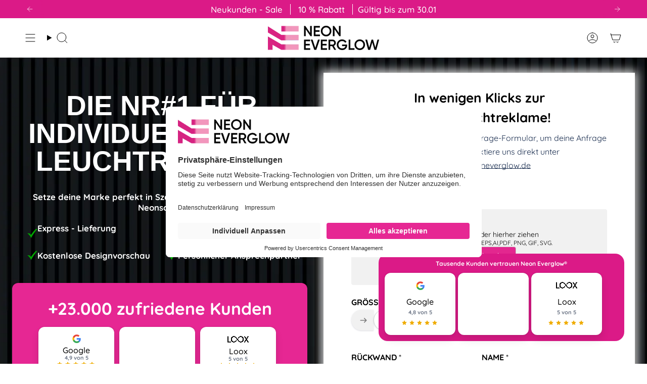

--- FILE ---
content_type: text/css
request_url: https://neoneverglow.de/cdn/shop/t/177/assets/new.css?v=3387732644838940961762559992
body_size: 15692
content:
.togglenav{position:absolute;right:20px;top:0;border:2px solid #fff;background-color:#1c1e2b;-webkit-appearance:none;border-radius:100%;height:40px;width:40px;transition:opacity .3s ease;z-index:2}.togglenav .togglenav__line:after,.togglenav .togglenav__line:before{content:"";display:block;width:18px;background-color:#fff;height:2px;position:absolute;left:50%;transition:transform .3s ease;transform-origin:center center}.togglenav .togglenav__line:before{transform:translate(-50%,-4px)}.togglenav .togglenav__line:after{transform:translate(-50%,4px)}.nav-toggled .togglenav__line:before{transform:translate(-50%) rotate(45deg)}.nav-toggled .togglenav__line:after{transform:translate(-50%) rotate(-45deg)}.btngallery{display:none;background-color:#1c1e2b}.btngallery:after{background-image:url(../../../../../../../../themes/neonplus/dist/img/sprite.png);background-position:-125px -326px;background-repeat:no-repeat;width:26px;height:26px}@media only screen and (-webkit-min-device-pixel-ratio: 1.5),only screen and (-webkit-min-device-pixel-ratio:2),only screen and (min--moz-device-pixel-ratio:1.5),only screen and (min-device-pixel-ratio:1.5),only screen and (min-resolution:192dpi){.btngallery:after{background-size:404px 368px;background-image:url(../../../../../../../../themes/neonplus/dist/img/sprite@2x.png)}}.btngallery.is-active:after{background-image:url(../../../../../../../../themes/neonplus/dist/img/sprite.png);background-position:-200px -80px;background-repeat:no-repeat;width:21px;height:22px}@media only screen and (-webkit-min-device-pixel-ratio: 1.5),only screen and (-webkit-min-device-pixel-ratio:2),only screen and (min--moz-device-pixel-ratio:1.5),only screen and (min-device-pixel-ratio:1.5),only screen and (min-resolution:192dpi){.btngallery.is-active:after{background-size:404px 368px;background-image:url(../../../../../../../../themes/neonplus/dist/img/sprite@2x.png)}}@media (min-width: 768px){.mainheader{height:100px;padding-top:45px}.mainlogo a{position:relative}.togglenav{height:52px;width:52px;right:34px}.togglenav .togglenav__line:after,.togglenav .togglenav__line:before{width:25px}.togglenav:hover{opacity:.6;filter:alpha(opacity=60)}}@media (min-width: 1024px){.btngallery{display:block;position:absolute;right:106px;top:0;border:2px solid #fff;background-color:#1c1e2b;-webkit-appearance:none;border-radius:100%;height:52px;width:52px;transition:opacity .3s ease;z-index:2}.btngallery:hover{opacity:.6;filter:alpha(opacity=60)}.btngallery:after{content:"";display:block;position:absolute;top:50%;left:50%;transform:translate(-50%,-50%)}}.mainheader--darktext .btngallery:after{background-image:url(../../../../../../../../themes/neonplus/dist/img/sprite.png);background-position:-151px -326px;background-repeat:no-repeat;width:26px;height:26px}@media only screen and (-webkit-min-device-pixel-ratio: 1.5),only screen and (-webkit-min-device-pixel-ratio:2),only screen and (min--moz-device-pixel-ratio:1.5),only screen and (min-device-pixel-ratio:1.5),only screen and (min-resolution:192dpi){.mainheader--darktext .btngallery:after{background-size:404px 368px;background-image:url(../../../../../../../../themes/neonplus/dist/img/sprite@2x.png)}}.nav-toggled .mainheader--darktext .btngallery:after{background-image:url(../../../../../../../../themes/neonplus/dist/img/sprite.png);background-position:-125px -326px;background-repeat:no-repeat;width:26px;height:26px}@media only screen and (-webkit-min-device-pixel-ratio: 1.5),only screen and (-webkit-min-device-pixel-ratio:2),only screen and (min--moz-device-pixel-ratio:1.5),only screen and (min-device-pixel-ratio:1.5),only screen and (min-resolution:192dpi){.nav-toggled .mainheader--darktext .btngallery:after{background-size:404px 368px;background-image:url(../../../../../../../../themes/neonplus/dist/img/sprite@2x.png)}}@media (min-width: 768px){.mainheader--darktext .btngallery,.mainheader--darktext .togglenav{border-color:#333}.mainheader--darktext .btngallery .togglenav__line:after,.mainheader--darktext .btngallery .togglenav__line:before,.mainheader--darktext .togglenav .togglenav__line:after,.mainheader--darktext .togglenav .togglenav__line:before{background-color:#333}.nav-toggled .mainheader--darktext .btngallery,.nav-toggled .mainheader--darktext .togglenav{border-color:#fff}.nav-toggled .mainheader--darktext .btngallery .togglenav__line:after,.nav-toggled .mainheader--darktext .btngallery .togglenav__line:before,.nav-toggled .mainheader--darktext .togglenav .togglenav__line:after,.nav-toggled .mainheader--darktext .togglenav .togglenav__line:before{background-color:#fff}}.headroom{transition:top .2s linear}.headroom--pinned{top:0}.headroom--unpinned{top:-200px}.headroom--unpinned.hovertoshowheader,.nav-toggled .headroom--unpinned{top:0}.mainfooter{color:#fff;padding:0 0 40px;text-align:center;letter-spacing:1px}.mainfooter .btn--blue{width:100%;margin-top:20px;margin-bottom:40px}.mainfooter button.btn--blue{margin-bottom:20px}.mainfooter a{color:#fff}.mainfooter .contactnewsletterbtns{padding-left:20px;padding-right:20px;padding-top:40px;max-width:760px;margin-left:auto;margin-right:auto;display:none}.mainfooter .contactnewsletterbtns.is-active{display:block}.mainfooter .newsletterformwrap{background-color:#0c13ff;padding:60px 20px;text-align:center;display:none;position:relative;z-index:1;margin-bottom:40px}.mainfooter .newsletterformwrap.is-active{display:block}.mainfooter .newsletterformwrap h3{margin-bottom:1.4em}.mainfooter .newsletterformwrap form{max-width:800px;margin-left:auto;margin-right:auto}.mainfooter .newsletterformwrap form button{outline:none;margin-top:0}.mainfooter .newsletterformwrap form .grid__item{margin-bottom:20px}.mainfooter .newsletterformwrap form .gform_body .gform_fields #field_1_6.gfield .gfield_description,.mainfooter .newsletterformwrap form .gform_body .gform_fields #field_1_6.gfield .gfield_label,.mainfooter .newsletterformwrap form .gform_body .gform_fields #field_1_6.gfield input[type=text]{display:none}.mainfooter .newsletterformwrap .container{position:relative}.mainfooter .newslettersuccess{margin-top:10px}.mainfooter .newslettersuccess.is-hidden{display:none}.mainfooter .newsletterclose{text-indent:-9999px;border:2px solid #fff;background-color:transparent;-webkit-appearance:none;border-radius:100%;height:40px;width:40px;position:absolute;right:0;top:-30px;transition:opacity .2s ease}.mainfooter .newsletterclose:hover{opacity:.6;filter:alpha(opacity=60)}.mainfooter .newsletterclose span:after,.mainfooter .newsletterclose span:before{background-color:#fff;content:"";display:block;position:absolute;height:2px;width:20px;left:50%;margin-left:-10px;top:50%;margin-top:-1px}.mainfooter .newsletterclose span:before{transform:rotate(45deg)}.mainfooter .newsletterclose span:after{transform:rotate(-45deg)}.mainfooter .newsletter_terms{font-size:.7142857143em;margin-top:3em}.mainfooter .newsletter_terms p{margin-bottom:.2em}.mainfooter .newsletter_terms p:last-child{margin-bottom:0}.mainfooter .newsletter_terms a{font-weight:600;text-decoration:underline}.mainfooter__socialssml{padding:0 0 40px}@media (min-width: 768px){.mainfooter .gform_wrapper form .gform_body .gform_fields .gfield{width:50%}}@media (min-width: 768px){.mainfooter .newsletterformwrap{margin-bottom:-1px}.mainfooter .newsletterformwrap form button{margin-top:30px}.mainfooter .newsletterclose{width:52px;height:52px}.mainfooter .newsletterclose span:after,.mainfooter .newsletterclose span:before{width:30px;margin-left:-15px}}.mainfooter__links__medlrg{display:none}.mainfooter__links__sml h5{font-family:Work Sans,arial,sans-serif;text-transform:none;font-weight:400;margin-bottom:1.2em;font-size:1em}.mainfooter__links__sml .icon--facebook{margin-right:16px}.mainfooter__links__sml .icon--facebook,.mainfooter__links__sml .icon--twitter{margin-bottom:20px}.mainfooter__links__sml li{padding:10px 0;display:block}.mainfooter__links__sml li:first-child{border-bottom:1px solid #838181}@media (min-width: 768px){.mainfooter{text-align:left;padding-bottom:10px}.mainfooter .btn--blue{margin-left:auto;margin-right:auto;width:290px;display:block;margin-bottom:50px}.mainfooter h5{display:inline-block;vertical-align:top;margin-right:6px;font-size:1em;text-transform:none;letter-spacing:1px;font-family:Work Sans,arial,sans-serif;font-weight:400}.mainfooter .mainfooter__socials{display:inline-block;position:relative;top:-12px}.mainfooter .mainfooter__socials .icon--facebook,.mainfooter .mainfooter__socials .icon--twitter{margin-right:6px}.mainfooter__links__medlrg{display:block;border-top:1px solid #838181;padding-top:40px}.mainfooter__links__medlrg li{display:inline-block}.mainfooter__links__medlrg li:first-child:after,.mainfooter__links__medlrg li:nth-of-type(2n):after,.mainfooter__links__medlrg li:nth-of-type(3n):after{content:"";display:inline-block;vertical-align:middle;width:1px;height:20px;background-color:#838181;margin:0 8px}.mainfooter__links__medlrg li:last-child:after{display:none}.mainfooter--contact{padding-top:0}.mainfooter__links__sml{display:none}.mainfooter--contact .mainfooter__links__medlrg{border:0}}@media (min-width: 1024px){.mainfooter__links__medlrg h5{margin-right:20px}.mainfooter__links__medlrg li:first-child{margin-left:20px}.mainfooter__links__medlrg li:first-child:after,.mainfooter__links__medlrg li:nth-of-type(2n):after,.mainfooter__links__medlrg li:nth-of-type(3n):after{margin:0 20px 0 24px}.mainfooter__links__medlrg .mainfooter__socials .icon--facebook,.mainfooter__links__medlrg .mainfooter__socials .icon--twitter{margin-right:20px}}@media (max-width: 1240px){.mainfooter__links__medlrg .grid__item:first-child{width:auto}.mainfooter__links__medlrg .grid__item+.grid__item{clear:both;display:block;margin-top:30px;margin-left:20px;width:auto;text-align:left}}@media (max-width: 1023px){.mainfooter__links__medlrg .grid__item+.grid__item{margin-left:0}}.mainnav{position:fixed;top:0;right:0;bottom:0;width:100%;z-index:1;transform:translate(100%);background-color:#1c1e2b;padding:130px 20px 0;overflow:auto}.mainnav .menu{font-size:1.7142857143em;font-family:ff-speak-web,sans-serif;letter-spacing:2px;text-transform:uppercase;line-height:100%;overflow:hidden}.mainnav .menu a{color:#fff;display:block;padding-top:18px}.mainnav .menu a:after{background:#fb2356;background:linear-gradient(135deg,#fb2356 20%,#f5ea0f);filter:progid:DXImageTransform.Microsoft.gradient(startColorstr="#ffffff",endColorstr="#000000",GradientType=0);content:"";display:block;height:2px;margin-top:16px}.mainnav .menu li:last-child a:after{display:none}.mainnav .mainnav__contact{text-align:center;color:#fff}.mainnav .mainnav__contact h5{font-family:Work Sans,arial,sans-serif;letter-spacing:1px;text-transform:none;margin-bottom:10px}.mainnav .mainnav__contact .btn--blue{width:100%;margin-top:40px;margin-bottom:20px;display:block}.mainnav .mainnav__contact .icon--facebook{margin-right:20px}.mainnav h5{font-size:1em;font-weight:400;font-family:Work Sans,arial,sans-serif}.secondarynav{display:none}@media (min-width: 768px){.mainnav{width:64%;padding-top:120px;padding-left:34px;padding-right:34px;overflow:visible}.mainnav .menu{max-width:728px;margin-top:10%}.mainnav .menu a{padding-top:30px}.mainnav .menu a:after{margin-top:30px}.mainnav .mainnav__contact{position:absolute;bottom:50px;left:34px;text-align:left}.mainnav .mainnav__contact h5{display:inline-block;margin-right:30px}.mainnav .mainnav__contact .btn--blue{max-width:250px;margin-bottom:70px}.mainnav .mainnav__contact .mainnav__socials{display:inline-block;vertical-align:middle}.mainnav__inner{overflow:auto;height:100%}}@media (min-width: 1024px){.mainnav{padding-left:80px;width:55%}.mainnav .mainnav__contact{left:80px;bottom:50px}.secondarynav{display:block;position:absolute;right:234px;top:16px;z-index:1}.secondarynav ul:after{content:"";width:1px;height:20px;background-color:#fff;vertical-align:middle;display:inline-block}.secondarynav li{display:inline-block;margin-right:60px}.secondarynav a{color:#fff;display:block;position:relative}.secondarynav .current-menu-item a:after{background:#fb2356;background:linear-gradient(135deg,#fb2356 20%,#f5ea0f);filter:progid:DXImageTransform.Microsoft.gradient(startColorstr="#ffffff",endColorstr="#000000",GradientType=0);content:"";display:block;height:2px;position:absolute;top:50%;left:-4px;right:-4px;transform:translateY(40%)}}.mainnav__orange{background:#fb2356;background:linear-gradient(135deg,#fb2356 20%,#f5ea0f);filter:progid:DXImageTransform.Microsoft.gradient(startColorstr="#ffffff",endColorstr="#000000",GradientType=0);position:fixed;right:100%;width:0;top:0;bottom:0}.is-ie11 .mainnav__orange{right:55%}@media (min-width: 768px) and (max-height:860px){.mainnav .mainnav__contact{position:relative;bottom:inherit;left:inherit;padding-bottom:50px}.mainnav .mainnav__contact .btn--blue{margin-top:140px}}.mainheader--darktext .secondarynav a{color:#333}.mainheader--darktext .secondarynav ul:after{background-color:#333}.btn,.btn--blue,.btn--orangediagonal,.btn--white,.gform_wrapper form .gform_footer .gform_button,.stylingbtn{-webkit-appearance:none;border:0;color:#fff;display:inline-block;font-size:1.1428571429em;border-radius:22px;padding:10px 30px;overflow:visible;background-color:transparent;border:1px solid #fff;position:relative;overflow:hidden;text-align:center;text-transform:uppercase;font-family:ff-speak-web,sans-serif;letter-spacing:2px}.btn--blue span,.btn--orangediagonal span,.btn--white span,.btn span,.gform_wrapper form .gform_footer .gform_button span,.stylingbtn span{position:relative;z-index:2;color:#fff;transition:color .2s ease}.btn--blue:before,.btn--orangediagonal:before,.btn--white:before,.btn:before,.gform_wrapper form .gform_footer .gform_button:before,.stylingbtn:before{content:"";display:block;position:absolute;z-index:1;top:-2px;left:-2px;right:-2px;bottom:-2px;border-radius:22px;background-color:#fff;transform:scaleX(0);opacity:0;filter:alpha(opacity=0);transform-origin:center;transition:opacity .8s cubic-bezier(.19,1,.22,1),transform 0s .4s}.btn--blue:hover:before,.btn--orangediagonal:hover:before,.btn--white:hover:before,.btn:hover:before,.gform_wrapper form .gform_footer .gform_button:hover:before,.stylingbtn:hover:before{transform-origin:center;transform:scaleX(1);opacity:1;filter:alpha(opacity=100);transition:.4s cubic-bezier(.19,1,.22,1)}.btn--blue:hover span,.btn--orangediagonal:hover span,.btn--white:hover span,.btn:hover span,.gform_wrapper form .gform_footer .gform_button:hover span,.stylingbtn:hover span{color:#1c1e2b}.btn--styleactive,.btn.is-active,.gform_wrapper form .gform_footer .is-active.gform_button,.is-active.btn--blue,.is-active.btn--orangediagonal,.is-active.btn--white,.is-active.stylingbtn{background:#26ff5e;background:linear-gradient(135deg,#26ff5e 20%,#06a4a1);filter:progid:DXImageTransform.Microsoft.gradient(startColorstr="#ffffff",endColorstr="#000000",GradientType=0);border:0;padding:11px 31px}.btn--styleactive:hover:before{display:none}.btn--white{background-color:#fff;border:none;padding:12px 30px}.btn--white,.btn--white span{color:#1c1e2b;font-size:15px}.btn--white:before{background-color:#0c13ff}.btn--white:hover span{color:#fff}.btn--blue{background-color:#0c13ff;color:#0c13ff;border:none;padding:12px 30px;min-width:280px}.btn--blue span{color:#fff}.btn--blue:before{background-color:#fff}.btn--blue:hover span{color:#0c13ff}.stylingbtn:hover span{color:#1c1e2b}.btn--orangediagonal{background:#fff;filter:progid:DXImageTransform.Microsoft.gradient(startColorstr="#ffffff",endColorstr="#000000",GradientType=0);border:none;padding:12px 30px;min-width:280px}.btn--orangediagonal span{color:#000}.mfp-bg{z-index:1042;overflow:hidden;background:#0b0b0b;opacity:.95}.mfp-bg,.mfp-wrap{top:0;left:0;width:100%;height:100%;position:fixed}.mfp-wrap{z-index:1043;outline:none!important;-webkit-backface-visibility:hidden}.mfp-container{text-align:center;position:absolute;width:100%;height:100%;left:0;top:0;padding:0 8px;box-sizing:border-box}.mfp-container:before{content:"";display:inline-block;height:100%;vertical-align:middle}.mfp-align-top .mfp-container:before{display:none}.mfp-content{position:relative;display:inline-block;vertical-align:middle;margin:0 auto;text-align:left;z-index:1045}.mfp-ajax-holder .mfp-content,.mfp-inline-holder .mfp-content{width:100%;cursor:auto}.mfp-ajax-cur{cursor:progress}.mfp-zoom{cursor:pointer;cursor:zoom-in}.mfp-auto-cursor .mfp-content{cursor:auto}.mfp-arrow,.mfp-close,.mfp-counter,.mfp-preloader{-webkit-user-select:none;-moz-user-select:none;-ms-user-select:none;user-select:none}.mfp-loading.mfp-figure{display:none}.mfp-hide{display:none!important}.mfp-preloader{color:#ccc;position:absolute;top:50%;width:auto;text-align:center;margin-top:-.8em;left:8px;right:8px;z-index:1044}.mfp-preloader a{color:#ccc}.mfp-preloader a:hover{color:#fff}.mfp-s-error .mfp-content,.mfp-s-ready .mfp-preloader{display:none}button.mfp-arrow,button.mfp-close{overflow:visible;cursor:pointer;background:transparent;border:0;-webkit-appearance:none;display:block;outline:none;padding:0;z-index:1046;box-shadow:none;-ms-touch-action:manipulation;touch-action:manipulation}button::-moz-focus-inner{padding:0;border:0}.mfp-close{width:44px;height:44px;line-height:44px;position:absolute;right:0;top:0;text-decoration:none;text-align:center;padding:0 0 18px 10px;color:#fff;font-style:normal;font-size:28px;font-family:Work Sans,arial,sans-serif;font-weight:300}@media (min-width: 768px){.mfp-close{top:-5px;font-size:60px}}.mfp-close:focus,.mfp-close:hover{opacity:1}.mfp-close:active{top:1px}.mfp-close-btn-in .mfp-close{color:#333}.mfp-iframe-holder .mfp-close,.mfp-image-holder .mfp-close{color:#fff;right:-6px;text-align:right;padding-right:6px}.mfp-counter{position:absolute;top:0;left:0;color:#fff;font-size:.725em;line-height:18px;white-space:nowrap}@media (min-width: 768px){.mfp-counter{font-size:1em}}.mfp-arrow{position:absolute;opacity:.65;margin:-55px 0 0;top:50%;padding:0;width:90px;height:110px;-webkit-tap-highlight-color:transparent}.mfp-arrow:active{margin-top:-54px}.mfp-arrow:focus,.mfp-arrow:hover{opacity:1}.mfp-arrow:after,.mfp-arrow:before{content:"";display:block;width:0;height:0;position:absolute;left:0;top:0;margin-top:35px;margin-left:35px;border:medium inset transparent}.mfp-arrow:after{border-top-width:13px;border-bottom-width:13px;top:8px}.mfp-arrow:before{border-top-width:21px;border-bottom-width:21px;opacity:.7}.mfp-arrow-left{left:0}.mfp-arrow-left:after{border-right:17px solid #fff;margin-left:31px}.mfp-arrow-left:before{margin-left:25px}.mfp-arrow-right{right:0}.mfp-arrow-right:after{border-left:17px solid #fff;margin-left:39px}.mfp-iframe-holder{padding-top:40px;padding-bottom:40px}.mfp-iframe-holder .mfp-content{line-height:0;width:100%;max-width:900px}.mfp-iframe-holder .mfp-close{top:-40px}.mfp-iframe-scaler{width:100%;height:0;overflow:hidden;padding-top:56.25%}.mfp-iframe-scaler iframe{position:absolute;display:block;top:0;left:0;width:100%;height:100%;box-shadow:0 0 8px #0009;background:#000}img.mfp-img{width:auto;max-width:100%;height:auto;display:block;box-sizing:border-box;padding:40px 0;margin:0 auto}.mfp-figure,img.mfp-img{line-height:0}.mfp-figure:after{content:"";position:absolute;left:0;top:40px;bottom:40px;display:block;right:0;width:auto;height:auto;z-index:-1;box-shadow:0 0 8px #0009;background:#444}.mfp-figure small{color:#bdbdbd;display:block;font-size:12px;line-height:14px}.mfp-figure figure{margin:0}.mfp-bottom-bar{position:absolute;top:14px;left:0;width:100%;cursor:auto}.mfp-title{text-align:left;line-height:18px;color:#f3f3f3;word-wrap:break-word;padding-right:36px}.mfp-image-holder .mfp-content{max-width:100%}.mfp-gallery .mfp-image-holder .mfp-figure{cursor:pointer}@media screen and (max-height: 300px),screen and (max-width:800px) and (orientation:landscape){.mfp-img-mobile .mfp-image-holder{padding-left:0;padding-right:0}.mfp-img-mobile img.mfp-img{padding:0}.mfp-img-mobile .mfp-figure:after{top:0;bottom:0}.mfp-img-mobile .mfp-figure small{display:inline;margin-left:5px}.mfp-img-mobile .mfp-bottom-bar{background:#0009;bottom:0;margin:0;top:auto;padding:3px 5px;position:fixed;box-sizing:border-box}.mfp-img-mobile .mfp-bottom-bar:empty{padding:0}.mfp-img-mobile .mfp-close{top:0;right:0;width:35px;height:35px;line-height:35px;background:#0009;position:fixed;text-align:center;padding:0}}@media (max-width: 900px){.mfp-arrow{transform:scale(.75)}.mfp-arrow-left{transform-origin:0}.mfp-arrow-right{transform-origin:100%}.mfp-container{padding-left:6px;padding-right:6px}}.slick-slider{box-sizing:border-box;-webkit-touch-callout:none;-webkit-user-select:none;-moz-user-select:none;-ms-user-select:none;user-select:none;-ms-touch-action:pan-y;touch-action:pan-y;-webkit-tap-highlight-color:transparent}.slick-list,.slick-slider{position:relative;display:block}.slick-list{overflow:hidden;margin:0;padding:0}.slick-list:focus{outline:none}.slick-list.dragging{cursor:pointer;cursor:hand}.slick-slider .slick-list,.slick-slider .slick-track{transform:translateZ(0)}.slick-track{position:relative;left:0;top:0;display:block}.slick-track:after,.slick-track:before{content:"";display:table}.slick-track:after{clear:both}.slick-loading .slick-track{visibility:hidden}.slick-slide{float:left;height:100%;min-height:1px;display:none}[dir=rtl] .slick-slide{float:right}.slick-slide img{display:block}.slick-slide.slick-loading img{display:none}.slick-slide.dragging img{pointer-events:none}.slick-initialized .slick-slide{display:block}.slick-loading .slick-slide{visibility:hidden}.slick-vertical .slick-slide{display:block;height:auto;border:1px solid transparent}.slick-arrow.slick-hidden{display:none}.slick-slide{outline:none!important}@font-face{font-display:swap;font-family:slick;src:url(../../../../../../../../themes/neonplus/dist/fonts/slick.eot);src:url(../../../../../../../../themes/neonplus/dist/fonts/slick.eot?#iefix) format("embedded-opentype"),url(../../../../../../../../themes/neonplus/dist/fonts/slick.woff) format("woff"),url(../../../../../../../../themes/neonplus/dist/fonts/slick.ttf) format("truetype"),url(../../../../../../../../themes/neonplus/dist/fonts/slick.svg#slick) format("svg");font-weight:400;font-style:normal}.slick-dots{position:absolute;bottom:0;list-style:none;display:block;text-align:center;padding:0;width:100%}.slick-dots li{position:relative;display:inline-block;margin:0 5px;padding:0}.slick-dots li,.slick-dots li button{height:20px;width:20px;cursor:pointer}.slick-dots li button{border:0;background:transparent;display:block;outline:none;line-height:0;font-size:0;color:transparent;padding:5px}.slick-dots li button:focus,.slick-dots li button:hover{outline:none}.slick-dots li button:focus:before,.slick-dots li button:hover:before{opacity:1}.slick-dots li button:before{content:"";position:absolute;display:block;top:0;left:0;border-radius:10px;width:10px;height:10px;font-family:slick;font-size:10px;line-height:20px;text-align:center;background-color:#fff;opacity:1;-webkit-font-smoothing:antialiased;-moz-osx-font-smoothing:grayscale}.slick-dots li.slick-active button:before{background-color:transparent;color:#fff;opacity:1;border:2px solid #fff;height:12px;width:12px;top:-1px;left:-1px}.slider img{display:block;width:100%;max-width:100%;height:auto}.accordion__bellow{color:#fff}.accordion__bellow .accordion__title{cursor:pointer;display:block}.accordion__bellow .accordion__text{display:none}.accordion__bellow.is-active .accordion__text{display:block}.lightup{text-align:center;color:#fff;position:absolute;height:200vh;top:0;left:0;width:100%}.lightup h2{display:none}.lightup__slide,.lightup__slide--dark,.lightup__slide--light{height:100vh;background-size:cover;background-position:50%;position:-webkit-sticky;position:sticky;top:0;left:0;width:100%}.lightup__slide--dark{background-image:url(../../../../../../../../themes/neonplus/dist/img/lightup-dark-sml.jpg);z-index:1}.lightup__slide--light{background-image:url(../../../../../../../../themes/neonplus/dist/img/lightup-light-sml.jpg);z-index:2;opacity:0;filter:alpha(opacity=0)}.lightup__scrollto{display:none}@media (min-width: 768px){.lightup__scrollto{display:block;text-transform:uppercase;font-family:ff-speak-web,sans-serif;letter-spacing:2px;position:absolute;bottom:50px;width:100%;text-align:center;font-size:1.1428571429em}.lightup__slide--dark{background-image:url(../../../../../../../../themes/neonplus/dist/img/lightup-dark.jpg)}.lightup__slide--light{background-image:url(../../../../../../../../themes/neonplus/dist/img/lightup-light.jpg)}}@media (min-width: 500px) and (max-width:1023px) and (orientation:portrait){.lightup__slide--dark{background-image:url(../../../../../../../../themes/neonplus/dist/img/lightup-dark-med.jpg)}.lightup__slide--light{background-image:url(../../../../../../../../themes/neonplus/dist/img/lightup-light-med.jpg)}.lightup__scrollto{bottom:100px}}.nostickysupport .lightup{height:auto;position:relative}.nostickysupport .lightup__slide--light{height:100vh;position:relative;opacity:1;filter:alpha(opacity=100)}.nostickysupport .lightup__scrollto,.nostickysupport .lightup__slide--dark{display:none!important}.diagonalblock,.diagonalblock--green,.diagonalblock--orange{background:#0bedff;background:linear-gradient(135deg,#0bedff 20%,#0a0dcc);filter:progid:DXImageTransform.Microsoft.gradient(startColorstr="#ffffff",endColorstr="#000000",GradientType=0);padding:25px;display:block;color:#fff;position:relative;overflow:hidden;margin-bottom:20px;margin-top:20px}.diagonalblock--green i,.diagonalblock--orange i,.diagonalblock i{background-image:url(../../../../../../../../themes/neonplus/dist/img/sprite.png);background-position:-236px -45px;background-repeat:no-repeat;width:38px;height:25px;display:block}@media only screen and (-webkit-min-device-pixel-ratio: 1.5),only screen and (-webkit-min-device-pixel-ratio:2),only screen and (min--moz-device-pixel-ratio:1.5),only screen and (min-device-pixel-ratio:1.5),only screen and (min-resolution:192dpi){.diagonalblock--green i,.diagonalblock--orange i,.diagonalblock i{background-size:404px 368px;background-image:url(../../../../../../../../themes/neonplus/dist/img/sprite@2x.png)}}@media (min-width: 768px){.diagonalblock--green i,.diagonalblock--orange i,.diagonalblock i{background-image:url(../../../../../../../../themes/neonplus/dist/img/sprite.png);background-position:-278px -170px;background-repeat:no-repeat;width:52px;height:34px}}@media only screen and (-webkit-min-device-pixel-ratio: 1.5),only screen and (-webkit-min-device-pixel-ratio:2) and (min-width:768px),only screen and (min--moz-device-pixel-ratio:1.5),only screen and (min-device-pixel-ratio:1.5),only screen and (min-resolution:192dpi) and (min-width:768px){.diagonalblock--green i,.diagonalblock--orange i,.diagonalblock i{background-size:404px 368px;background-image:url(../../../../../../../../themes/neonplus/dist/img/sprite@2x.png)}}.diagonalblock__bg{position:absolute;top:2px;bottom:2px;left:2px;right:2px;background-color:#1c1e2b;z-index:1}.diagonalblock__content{position:relative;z-index:2}.diagonalblock__header{overflow:hidden}.diagonalblock__header h3{font-size:1.7142857143em}@media (min-width: 768px){.diagonalblock,.diagonalblock--green,.diagonalblock--orange{padding:40px}.diagonalblock__header h3{font-size:2em}}@media (min-width: 1024px){.diagonalblock,.diagonalblock--green,.diagonalblock--orange{padding:50px}.diagonalblock__header h3{font-size:2.1428571429em}}.diagonalblock--green{background:#26ff5e;background:linear-gradient(135deg,#26ff5e 20%,#06a4a1)}.diagonalblock--green,.diagonalblock--orange{filter:progid:DXImageTransform.Microsoft.gradient(startColorstr="#ffffff",endColorstr="#000000",GradientType=0)}.diagonalblock--orange{background:#fb2356;background:linear-gradient(135deg,#fb2356 20%,#f5ea0f)}.js .diagonalblock--green h3,.js .diagonalblock--orange h3,.js .diagonalblock h3{transform:translateY(200%)}.js .diagonalblock--green p,.js .diagonalblock--orange p,.js .diagonalblock p{opacity:0;filter:alpha(opacity=0);transform:translateY(10%)}.js .diagonalblock--green i,.js .diagonalblock--orange i,.js .diagonalblock i{opacity:0;filter:alpha(opacity=0)}.rangeapp{position:fixed;top:0;bottom:0;width:100%;background-color:#000;background-image:url(../../../../../../../../themes/neonplus/dist/img/wallsml.jpg);background-size:cover;background-position:50%}.rangeapp canvas{position:fixed;top:0;left:0;z-index:1}.rangeap__productselection{position:absolute;bottom:10px;left:50%;transform:translate(-50%);z-index:10;width:100%;text-align:center;height:74px;overflow:hidden}.rangeap__productdisabler{position:absolute;top:0;bottom:0;right:0;left:0;background:transparent;z-index:10;display:none}.rangeap__productdisabler.is-visible{display:block}.rangevideoholder{width:100%;overflow:hidden;position:absolute;top:0;bottom:0;left:0;z-index:2;transform:translateZ(0)}.rangevideoholder video{-o-object-fit:cover;object-fit:cover;font-family:"object-fit: cover;";width:100%;height:100%}#videoholder_in,#videoholder_out{display:none}.productbtn,.productbtn--np1,.productbtn--np1w,.productbtn--np2,.productbtn--np3,.productbtn--np4,.productbtn--np5,.productbtn--np6,.productbtn--np6w,.productbtn--np7,.productbtn--np8{transition:opacity .3s ease,background .3s ease;outline:none;-webkit-appearance:none;border-radius:none;color:#fff;background-color:transparent;border:0;cursor:pointer;border-radius:70px;height:70px;width:70px;opacity:.4;filter:alpha(opacity=40);text-transform:uppercase;font-size:1em;border:2px solid #fff;line-height:66px}.is-disabled.productbtn--np1,.is-disabled.productbtn--np1w,.is-disabled.productbtn--np2,.is-disabled.productbtn--np3,.is-disabled.productbtn--np4,.is-disabled.productbtn--np5,.is-disabled.productbtn--np6,.is-disabled.productbtn--np6w,.is-disabled.productbtn--np7,.is-disabled.productbtn--np8,.productbtn.is-disabled{filter:alpha(opacity=0)}.productbtn--np1:hover,.productbtn--np1w:hover,.productbtn--np2:hover,.productbtn--np3:hover,.productbtn--np4:hover,.productbtn--np5:hover,.productbtn--np6:hover,.productbtn--np6w:hover,.productbtn--np7:hover,.productbtn--np8:hover,.productbtn:hover{opacity:.8;filter:alpha(opacity=80)}.productbtn--np1:hover.is-active,.productbtn--np1w:hover.is-active,.productbtn--np2:hover.is-active,.productbtn--np3:hover.is-active,.productbtn--np4:hover.is-active,.productbtn--np5:hover.is-active,.productbtn--np6:hover.is-active,.productbtn--np6w:hover.is-active,.productbtn--np7:hover.is-active,.productbtn--np8:hover.is-active,.productbtn:hover.is-active{opacity:1;filter:alpha(opacity=100);cursor:inherit}.slick-current .productbtn,.slick-current .productbtn--np1,.slick-current .productbtn--np1w,.slick-current .productbtn--np2,.slick-current .productbtn--np3,.slick-current .productbtn--np4,.slick-current .productbtn--np5,.slick-current .productbtn--np6,.slick-current .productbtn--np6w,.slick-current .productbtn--np7,.slick-current .productbtn--np8{background:#fb2356;background:linear-gradient(135deg,#fb2356 20%,#f5ea0f);filter:progid:DXImageTransform.Microsoft.gradient(startColorstr="#ffffff",endColorstr="#000000",GradientType=0);opacity:1;filter:alpha(opacity=100);border:none;height:72px;width:72px;line-height:68px}.productbtns--noslick{display:none}@media (min-width: 768px){.rangeapp{background-image:url(../../../../../../../../themes/neonplus/dist/img/wall.jpg)}}@media (min-width: 1020px){.productbtn,.productbtn--np1,.productbtn--np1w,.productbtn--np2,.productbtn--np3,.productbtn--np4,.productbtn--np5,.productbtn--np6,.productbtn--np6w,.productbtn--np7,.productbtn--np8{border:0;margin-right:30px;margin-left:0;font-size:1.1428571429em}.is-active.productbtn--np1,.is-active.productbtn--np1w,.is-active.productbtn--np2,.is-active.productbtn--np3,.is-active.productbtn--np4,.is-active.productbtn--np5,.is-active.productbtn--np6,.is-active.productbtn--np6w,.is-active.productbtn--np7,.is-active.productbtn--np8,.productbtn.is-active{width:70px;height:70px;background:#fb2356;background:linear-gradient(135deg,#fb2356 20%,#f5ea0f);filter:progid:DXImageTransform.Microsoft.gradient(startColorstr="#ffffff",endColorstr="#000000",GradientType=0);opacity:1;filter:alpha(opacity=100);border:none}.last.productbtn--np1,.last.productbtn--np1w,.last.productbtn--np2,.last.productbtn--np3,.last.productbtn--np4,.last.productbtn--np5,.last.productbtn--np6,.last.productbtn--np6w,.last.productbtn--np7,.last.productbtn--np8,.productbtn.last{margin-right:0}[data-product=np1].productready .productbtn--np1,[data-product=np1w].productready .productbtn--np1w,[data-product=np2].productready .productbtn--np2,[data-product=np3].productready .productbtn--np3,[data-product=np4].productready .productbtn--np4,[data-product=np5].productready .productbtn--np5,[data-product=np6].productready .productbtn--np6,[data-product=np6w].productready .productbtn--np6w,[data-product=np7].productready .productbtn--np7,[data-product=np8].productready .productbtn--np8{width:70px;height:70px;background:#fb2356;background:linear-gradient(135deg,#fb2356 20%,#f5ea0f);filter:progid:DXImageTransform.Microsoft.gradient(startColorstr="#ffffff",endColorstr="#000000",GradientType=0);opacity:1;filter:alpha(opacity=100);border:none}.productbtns--noslick{display:block}.productbtns--withslick{display:none}}.productscreen,.productscreen--np1,.productscreen--np1w,.productscreen--np2,.productscreen--np3,.productscreen--np4,.productscreen--np5,.productscreen--np6,.productscreen--np6w,.productscreen--np7,.productscreen--np8{position:fixed;top:0;bottom:0;width:100%;z-index:3;color:#fff;left:0;transform:translate(-100%);padding:20px;opacity:0;filter:alpha(opacity=0);transition:opacity .2s ease,transform 0s ease .2s}.ie11 .productscreen,.ie11 .productscreen--np1,.ie11 .productscreen--np1w,.ie11 .productscreen--np2,.ie11 .productscreen--np3,.ie11 .productscreen--np4,.ie11 .productscreen--np5,.ie11 .productscreen--np6,.ie11 .productscreen--np6w,.ie11 .productscreen--np7,.ie11 .productscreen--np8{display:none}[data-product=np1].productready .productscreen--np1,[data-product=np1w].productready .productscreen--np1w,[data-product=np2].productready .productscreen--np2,[data-product=np3].productready .productscreen--np3,[data-product=np4].productready .productscreen--np4,[data-product=np5].productready .productscreen--np5,[data-product=np6].productready .productscreen--np6,[data-product=np6w].productready .productscreen--np6w,[data-product=np7].productready .productscreen--np7,[data-product=np8].productready .productscreen--np8{opacity:1;filter:alpha(opacity=100);transform:translate(0);transition:opacity .2s ease .2s,transform 0s ease}.screen,.screen--backing,.screen--colour,.screen--lighting,.screen--options,.screen--rotate,.screen--selection,.screen--styling{position:absolute;width:100%;transform:translate(-100%);top:0;left:0;bottom:0;opacity:0;filter:alpha(opacity=0);z-index:8;transition:opacity .2s ease,transform 0s ease .2s}.screen--backing .container,.screen--colour .container,.screen--lighting .container,.screen--options .container,.screen--rotate .container,.screen--selection .container,.screen--styling .container,.screen .container{position:relative;height:100%}.backing-screen .screen--backing,.colour-screen .screen--colour,.lighting-screen .screen--lighting,.options-screen .screen--options,.rotate-screen .screen--rotate,.selection-screen .screen--selection,.styling-screen .screen--styling{opacity:1;filter:alpha(opacity=100);transform:translate(0);transition:opacity .2s ease 0s,transform 0s ease}.screen--selection .container{position:relative;height:100%}.colourscreen__options,.optionsscreen__options,.stylingscreen__options{position:fixed;bottom:60px;left:50%;width:100%;transform:translate(-50%,10px);text-align:center;transition:.2s ease;opacity:0;filter:alpha(opacity=0)}.colour-screen .colourscreen__options,.options-screen .optionsscreen__options,.styling-screen .stylingscreen__options{transform:translate(-50%);transition:.2s ease .2s;opacity:1;filter:alpha(opacity=100)}@media (min-width: 768px){.colourscreen__options{bottom:70px}.optionsscreen__options{bottom:46px}}.exitoptions{background:#fb2356;background:linear-gradient(135deg,#fb2356 20%,#f5ea0f);filter:progid:DXImageTransform.Microsoft.gradient(startColorstr="#ffffff",endColorstr="#000000",GradientType=0);color:#fff;border:none;position:absolute;top:90px;left:20px;height:40px;width:40px;border-radius:40px;text-indent:-9999px;overflow:visible}.exitoptions:after{content:"";display:block;background-image:url(../../../../../../../../themes/neonplus/dist/img/sprite.png);background-position:-330px -184px;background-repeat:no-repeat;width:13px;height:13px;position:absolute;top:50%;left:50%;transform:translate(-50%,-50%)}@media only screen and (-webkit-min-device-pixel-ratio: 1.5),only screen and (-webkit-min-device-pixel-ratio:2),only screen and (min--moz-device-pixel-ratio:1.5),only screen and (min-device-pixel-ratio:1.5),only screen and (min-resolution:192dpi){.exitoptions:after{background-size:404px 368px;background-image:url(../../../../../../../../themes/neonplus/dist/img/sprite@2x.png)}}@media (min-width: 768px){.exitoptions{left:34px;top:20%;text-indent:0;font-size:1.1428571429em;width:70px;height:70px}.exitoptions:after{top:90px;transition:opacity .3s ease}.exitoptions:hover:after{opacity:0;filter:alpha(opacity=0)}}.productscreen__seeoptions{background:#26ff5e;background:linear-gradient(135deg,#26ff5e 20%,#06a4a1);filter:progid:DXImageTransform.Microsoft.gradient(startColorstr="#ffffff",endColorstr="#000000",GradientType=0);-webkit-appearance:none;border:0;color:#fff;position:absolute;bottom:170px;right:20px;font-size:1.1428571429em;border-radius:22px;padding:10px 30px;overflow:visible}.productscreen__seeoptions i{background-image:url(../../../../../../../../themes/neonplus/dist/img/sprite.png);background-position:-232px -162px;background-repeat:no-repeat;width:8px;height:12px;display:inline-block;position:relative;top:1px;margin-left:6px;transition:transform .2s ease}@media only screen and (-webkit-min-device-pixel-ratio: 1.5),only screen and (-webkit-min-device-pixel-ratio:2),only screen and (min--moz-device-pixel-ratio:1.5),only screen and (min-device-pixel-ratio:1.5),only screen and (min-resolution:192dpi){.productscreen__seeoptions i{background-size:404px 368px;background-image:url(../../../../../../../../themes/neonplus/dist/img/sprite@2x.png)}}@media (min-width: 768px){.productscreen__seeoptions i{background-image:url(../../../../../../../../themes/neonplus/dist/img/sprite.png);background-position:-124px -80px;background-repeat:no-repeat;width:44px;height:29px}}@media only screen and (-webkit-min-device-pixel-ratio: 1.5),only screen and (-webkit-min-device-pixel-ratio:2) and (min-width:768px),only screen and (min--moz-device-pixel-ratio:1.5),only screen and (min-device-pixel-ratio:1.5),only screen and (min-resolution:192dpi) and (min-width:768px){.productscreen__seeoptions i{background-size:404px 368px;background-image:url(../../../../../../../../themes/neonplus/dist/img/sprite@2x.png)}}.productscreen__seeoptions:hover i{transform:translate(2px)}@media (min-width: 768px){.productscreen__seeoptions{border-radius:100%;height:96px;width:96px;bottom:20%;right:10%}.productscreen__seeoptions i{position:absolute;top:50%;left:50%;transform:translate(-50%,-50%);margin-left:0}.productscreen__seeoptions span.text{position:absolute;left:50%;transform:translate(-50%);top:120px;width:120%;transition:opacity .4s ease}.productscreen__seeoptions:hover i{transform:translate(-44%,-50%)}.productscreen__seeoptions:hover span.text{opacity:0;filter:alpha(opacity=0)}}@media (min-width: 1024px){.productscreen__seeoptions{bottom:30%;right:22%}}.exitoptionbtn{background-color:#1c1e2b;border:0;-webkit-appearance:none;position:absolute;bottom:0;left:0;margin-bottom:0;width:100%;color:#fff;height:45px;overflow:visible;z-index:1}.exitoptionbtn i{display:inline-block;background-image:url(../../../../../../../../themes/neonplus/dist/img/sprite.png);background-position:-330px -184px;background-repeat:no-repeat;width:13px;height:13px;position:relative;top:2px;margin-right:10px}@media only screen and (-webkit-min-device-pixel-ratio: 1.5),only screen and (-webkit-min-device-pixel-ratio:2),only screen and (min--moz-device-pixel-ratio:1.5),only screen and (min-device-pixel-ratio:1.5),only screen and (min-resolution:192dpi){.exitoptionbtn i{background-size:404px 368px;background-image:url(../../../../../../../../themes/neonplus/dist/img/sprite@2x.png)}}.optionsscreen__options{display:-ms-flexbox;display:flex;-ms-flex-align:center;align-items:center;-ms-flex-pack:center;justify-content:center;-ms-flex-wrap:nowrap;flex-wrap:nowrap;overflow-x:auto;background:#1c1e2b66;padding:10px 0;bottom:45px}.optionsscreen__btn,.optionsscreen__btn--colour,.optionsscreen__btn--lighting,.optionsscreen__btn--rotate,.optionsscreen__btn--styling{display:inline-block;color:#fff;text-transform:uppercase;cursor:pointer;font-family:ff-speak-web,sans-serif;letter-spacing:2px;width:25%;-ms-flex:0 0 auto;flex:0 0 auto}.optionsscreen__btn--colour i,.optionsscreen__btn--lighting i,.optionsscreen__btn--rotate i,.optionsscreen__btn--styling i,.optionsscreen__btn i{height:50px;width:50px;display:block;margin-left:auto;margin-right:auto;margin-bottom:18px;background-size:50px 50px}.optionsscreen__btn--colour div,.optionsscreen__btn--lighting div,.optionsscreen__btn--rotate div,.optionsscreen__btn--styling div,.optionsscreen__btn div{transition:opacity .2s ease}.optionsscreen__btn--colour i{background-image:url(../../../../../../../../themes/neonplus/dist/range_svgs/exitcolourbtn.svg)}.optionsscreen__btn--styling i{background-image:url(../../../../../../../../themes/neonplus/dist/range_svgs/exitstyling.svg)}.optionsscreen__btn--lighting i{background-image:url(../../../../../../../../themes/neonplus/dist/range_svgs/exitlightingbtn.svg)}.optionsscreen__btn--rotate i{background-image:url(../../../../../../../../themes/neonplus/dist/range_svgs/exitrotate.svg)}.js-imagechange{cursor:pointer}@media (min-width: 768px){.optionsscreen__options{background-color:transparent;padding:0;display:block;margin-bottom:20px}.optionsscreen__btn,.optionsscreen__btn--colour,.optionsscreen__btn--lighting,.optionsscreen__btn--rotate,.optionsscreen__btn--styling{width:80px;margin-left:20px;margin-right:20px}.optionsscreen__btn--colour i,.optionsscreen__btn--lighting i,.optionsscreen__btn--rotate i,.optionsscreen__btn--styling i,.optionsscreen__btn i{height:50px;width:50px;margin-bottom:18px;background-size:50px 50px}.rangeap__productselection{bottom:36px}#videoholder_in,#videoholder_out{display:block;position:absolute;top:0;left:0;width:100%;z-index:1}#videoholder_in.is-hidden,#videoholder_out.is-hidden{z-index:-1}.slickproducts{padding:0 10px}}@media (min-width: 1024px){.optionsscreen__options{margin-bottom:0}}.productinfo{position:absolute;bottom:0;background-color:#1d1e2be6;left:0;padding:0 20px 20px;z-index:10;transform:translateY(100%);transition:transform .4s ease-out .1s}.productinfo h2{margin-top:1em;font-size:1.7142857143em}.productinfo .firstbtn{width:100%;display:block;margin-bottom:20px}.productinfo p{margin-bottom:2em}.productinfo.is-visible{transform:translateY(0)}.productinfo.is-visible .productinfo__trigger{background-color:#1d1e2b;margin-left:-20px;margin-right:-20px;transform:translateY(0);transition:transform 0s 0s}.productinfo.is-visible .productinfo__trigger i{transform:rotate(0)}.productinfo__trigger{transform:translateY(-140px);text-align:center;font-family:ff-speak-web,sans-serif;letter-spacing:2px;text-transform:uppercase;font-size:1.1428571429em;cursor:pointer;padding:10px 0;transition:transform 0s .6s}.productinfo__trigger i{background-image:url(../../../../../../../../themes/neonplus/dist/img/sprite.png);background-position:-236px -70px;background-repeat:no-repeat;width:16px;height:8px;display:inline-block;transform:rotate(180deg);position:relative;top:-1px}@media only screen and (-webkit-min-device-pixel-ratio: 1.5),only screen and (-webkit-min-device-pixel-ratio:2),only screen and (min--moz-device-pixel-ratio:1.5),only screen and (min-device-pixel-ratio:1.5),only screen and (min-resolution:192dpi){.productinfo__trigger i{background-size:404px 368px;background-image:url(../../../../../../../../themes/neonplus/dist/img/sprite@2x.png)}}@media (min-width: 768px){.productinfo__trigger{transform:translateY(-180px)}}@media (min-width: 1024px){.productinfo{position:inherit;bottom:auto;left:auto;width:320px;padding:14% 0 0;background:transparent;transform:translateY(0);transition:transform 0s}.productinfo h2{margin-top:0;font-size:3em}.productinfo__trigger{display:none}}.colourscreen__options{width:166px;margin-left:auto;margin-right:auto}.colourscreen__options .slick-list{height:44px}.colourscreen__options .slick-current .colorselect,.colourscreen__options .slick-current .colorselect--blue,.colourscreen__options .slick-current .colorselect--green,.colourscreen__options .slick-current .colorselect--orange,.colourscreen__options .slick-current .colorselect--pink,.colourscreen__options .slick-current .colorselect--red,.colourscreen__options .slick-current .colorselect--warmwhite,.colourscreen__options .slick-current .colorselect--white,.colourscreen__options .slick-current .colorselect--yellow{height:44px;width:44px;position:relative;margin-top:0}.colourscreen__options .slick-next,.colourscreen__options .slick-prev{background-image:url(../../../../../../../../themes/neonplus/dist/range_svgs/colorchangearrow.svg);background-repeat:no-repeat;background-size:9px 17px;background-color:transparent;background-position:50%;height:30px;width:30px}.colourscreen__options .slick-next:before,.colourscreen__options .slick-prev:before{display:none}.colourscreen__options .slick-next{right:-50px;transform:translateY(-50%) rotate(180deg);margin-top:1px}.colourscreen__options .slick-prev{left:-50px}.colorselect,.colorselect--blue,.colorselect--green,.colorselect--orange,.colorselect--pink,.colorselect--red,.colorselect--warmwhite,.colorselect--white,.colorselect--yellow{text-indent:-9999px;width:30px;height:30px;border-radius:100%;margin-left:auto;margin-right:auto;margin-top:7px;transition:.3s ease}.colorselect--white{background-color:#fff}.colorselect--red{background-color:#ff2828}.colorselect--blue{background-color:#00d6ff}.colorselect--green{background-color:#31d700}.colorselect--orange{background-color:#ff9e00}.colorselect--pink{background-color:#ff38c0}.colorselect--yellow{background-color:#ffff1e}.colorselect--warmwhite{background-color:#fcffe1}.rotationslider{position:absolute;bottom:45px;z-index:2;text-align:center;width:100%}.rotationslider .rotationslider__slider{opacity:1;filter:alpha(opacity=1);transition:opacity .4s ease .4s,transform .4s ease .4s}.rotationslider .rotationslider__slider.is-hidden{opacity:0;filter:alpha(opacity=0);transition:opacity 0s ease 0s,transform 0s ease 0s;transform:translateY(20px)}.rotationslider .rotationslider__loading{text-transform:uppercase;font-family:ff-speak-web,sans-serif;letter-spacing:2px;animation-name:b;animation-duration:.8s;animation-iteration-count:infinite;animation-delay:1.6s;opacity:0;filter:alpha(opacity=0);position:absolute;left:0;bottom:30px;width:100%}.rotationslider .rotationslider__loading.is-hidden{display:none}@media (min-width: 1024px){.rotationslider{bottom:50px}}@keyframes b{0%{opacity:1}50%{opacity:0}to{opacity:1}}.closerotation{position:absolute;bottom:10px;right:10px;z-index:1000000}.darklightselector{position:absolute;bottom:45px;width:100%;left:0}.darklightselector button{width:50%;display:inline-block;margin-right:-4px;-webkit-appearance:none;border:0;background-color:#1c1e2b;text-indent:-9999px;background-repeat:no-repeat;height:45px;position:relative;margin-bottom:0;opacity:.7;filter:alpha(opacity=70)}.darklightselector .darklightselector__lightbtn{background-image:url(../../../../../../../../themes/neonplus/dist/range_svgs/dayicon.svg);background-position:50%;background-size:30px 30px}.darklightselector .darklightselector__darkbtn{background-image:url(../../../../../../../../themes/neonplus/dist/range_svgs/darkicon.svg);background-position:50%;background-size:20px 20px}.darklightselector.is-light .darklightselector__lightbtn{background:#fb2356;background:linear-gradient(135deg,#fb2356 20%,#f5ea0f);filter:progid:DXImageTransform.Microsoft.gradient(startColorstr="#ffffff",endColorstr="#000000",GradientType=0);opacity:1;filter:alpha(opacity=1)}.darklightselector.is-light .darklightselector__lightbtn:after{content:"";display:block;height:30px;width:30px;position:absolute;left:50%;top:50%;transform:translate(-50%,-50%);background-image:url(../../../../../../../../themes/neonplus/dist/range_svgs/dayicon.svg)}.darklightselector.is-dark .darklightselector__darkbtn{background:#fb2356;background:linear-gradient(135deg,#fb2356 20%,#f5ea0f);filter:progid:DXImageTransform.Microsoft.gradient(startColorstr="#ffffff",endColorstr="#000000",GradientType=0);opacity:1;filter:alpha(opacity=1)}.darklightselector.is-dark .darklightselector__darkbtn:after{content:"";display:block;height:20px;width:20px;position:absolute;left:50%;top:50%;transform:translate(-50%,-50%);background-image:url(../../../../../../../../themes/neonplus/dist/range_svgs/darkicon.svg)}@media (min-width: 768px){.darklightselector{border:2px solid #fb2356;height:54px;border-radius:54px;width:104px;right:34px;left:inherit;bottom:66px}.darklightselector:after{content:"";display:block;height:50px;width:50px;border-radius:50px;background:#fb2356;background:linear-gradient(135deg,#fb2356 20%,#f5ea0f);filter:progid:DXImageTransform.Microsoft.gradient(startColorstr="#ffffff",endColorstr="#000000",GradientType=0);position:absolute;left:0;top:0;z-index:-1;transition:transform .2s ease}.darklightselector button{height:50px;background-color:transparent;position:relative;z-index:2}.darklightselector.is-dark .darklightselector__darkbtn{background:transparent}.darklightselector.is-dark:after{transform:translate3d(100%,0,0)}.darklightselector.is-light .darklightselector__lightbtn{background:transparent}}.screen--colour .exitoptionbtn:after,.screen--lighting .exitoptionbtn:after,.screen--rotate .exitoptionbtn:after,.screen--styling .exitoptionbtn:after{background-image:url(../../../../../../../../themes/neonplus/dist/img/sprite.png);background-position:-330px -184px;background-repeat:no-repeat;width:13px;height:13px;display:none}@media only screen and (-webkit-min-device-pixel-ratio: 1.5),only screen and (-webkit-min-device-pixel-ratio:2),only screen and (min--moz-device-pixel-ratio:1.5),only screen and (min-device-pixel-ratio:1.5),only screen and (min-resolution:192dpi){.screen--colour .exitoptionbtn:after,.screen--lighting .exitoptionbtn:after,.screen--rotate .exitoptionbtn:after,.screen--styling .exitoptionbtn:after{background-size:404px 368px;background-image:url(../../../../../../../../themes/neonplus/dist/img/sprite@2x.png)}}@media (min-width: 768px){.screen--colour .exitoptionbtn,.screen--lighting .exitoptionbtn,.screen--rotate .exitoptionbtn,.screen--styling .exitoptionbtn{background-size:50px 50px;background-repeat:no-repeat;background-color:transparent;text-indent:-9999px;height:88px;width:50px;bottom:30px;left:44px;z-index:20}.screen--colour .exitoptionbtn:after,.screen--lighting .exitoptionbtn:after,.screen--rotate .exitoptionbtn:after,.screen--styling .exitoptionbtn:after{content:"";display:block;margin-left:auto;margin-right:auto;position:relative;left:-1px;margin-top:40px;transition:opacity .4s ease}.screen--colour .exitoptionbtn:hover:after,.screen--lighting .exitoptionbtn:hover:after,.screen--rotate .exitoptionbtn:hover:after,.screen--styling .exitoptionbtn:hover:after{opacity:0;filter:alpha(opacity=0)}.screen--lighting .exitoptionbtn{background-image:url(../../../../../../../../themes/neonplus/dist/range_svgs/exitlightingbtn.svg)}.screen--colour .exitoptionbtn{background-image:url(../../../../../../../../themes/neonplus/dist/range_svgs/exitcolourbtn.svg)}.screen--rotate .exitoptionbtn{background-image:url(../../../../../../../../themes/neonplus/dist/range_svgs/exitrotate.svg)}.screen--styling .exitoptionbtn{background-image:url(../../../../../../../../themes/neonplus/dist/range_svgs/exitstyling.svg)}}.brightnessslider{position:absolute;bottom:102px;left:50%;transform:translate(-50%);z-index:4;overflow:visible}@media (min-width: 768px){.brightnessslider{bottom:66px}}.fromwallbtns{position:absolute;bottom:0;left:0;width:100%}.fromwallbtns button{height:45px;width:50%;padding:0;-webkit-appearance:none;float:left;border:0;margin-bottom:0;color:#fff;background-color:#1c1e2b}.fromwallbtns button.is-active{background:#fb2356;background:linear-gradient(135deg,#fb2356 20%,#f5ea0f);filter:progid:DXImageTransform.Microsoft.gradient(startColorstr="#ffffff",endColorstr="#000000",GradientType=0)}@media (min-width: 1024px){.fromwallbtns{left:34px;bottom:60px;width:180px}.fromwallbtns button{width:70px;height:70px;border-radius:70px;background-color:transparent;font-size:1.1428571429em;opacity:.5;filter:alpha(opacity=50);border:2px solid transparent;transition:border .2s ease,opacity .2s ease}.fromwallbtns button:first-child{margin-right:10px}.fromwallbtns button.is-active{background:none;border:2px solid #ff764c}.fromwallbtns button.is-active,.fromwallbtns button:hover{opacity:1;filter:alpha(opacity=100)}}.ie11.productready[data-product=np1] .productscreen--np1,.ie11.productready[data-product=np1w] .productscreen--np1w,.ie11.productready[data-product=np2] .productscreen--np2,.ie11.productready[data-product=np3] .productscreen--np3,.ie11.productready[data-product=np4] .productscreen--np4,.ie11.productready[data-product=np5] .productscreen--np5,.ie11.productready[data-product=np6] .productscreen--np6,.ie11.productready[data-product=np6w] .productscreen--np6w,.ie11.productready[data-product=np7] .productscreen--np7,.ie11.productready[data-product=np8] .productscreen--np8{display:block}.ie11 .screen,.ie11 .screen--backing,.ie11 .screen--colour,.ie11 .screen--lighting,.ie11 .screen--options,.ie11 .screen--rotate,.ie11 .screen--selection,.ie11 .screen--styling{display:none}.ie11.backing-screen .screen--backing,.ie11.colour-screen .screen--colour,.ie11.lighting-screen .screen--lighting,.ie11.options-screen .screen--options,.ie11.rotate-screen .screen--rotate,.ie11.selection-screen .screen--selection,.ie11.styling-screen .screen--styling{display:block}.stylingbtn:first-child{margin-right:10px}.rotationslider__stylebtns{position:absolute;right:0;top:90px;z-index:2;opacity:0;filter:alpha(opacity=0);transition:.2s ease}.rotationslider__stylebtns.is-active{opacity:1;filter:alpha(opacity=100)}.rotationslider__stylebtns__sml{background:url(../../../../../../../../themes/neonplus/dist/range_svgs/backingmenu.svg);height:40px;width:39px;background-size:cover;text-indent:-9999px;border:0;-webkit-appearance:none}.rotationslider__stylebtns__lrg{display:none}.rotationslider__stylemenu{position:fixed;background-color:#1c1e2b;top:0;left:0;width:100%;bottom:45px;z-index:30;transform:translate(-100%);transition:transform .4s ease-out}.rotationslider__stylemenu.is-visible{transform:translate(0)}.closerotationmenu{-webkit-appearance:none;border:none;background:url(../../../../../../../../themes/neonplus/dist/range_svgs/backingclosemenu.svg);height:40px;width:39px;background-size:cover;text-indent:-9999px;border:0;top:90px;right:20px;position:absolute}.rotationslider__stylemenu{font-family:ff-speak-web,sans-serif;letter-spacing:2px;font-size:1.7142857143em;color:#fff}.rotationslider__stylemenu .accordion{position:relative;width:100%;top:160px;bottom:0;height:calc(100% - 160px);overflow:auto;-webkit-overflow-scrolling:touch}.rotationslider__stylemenu a{color:#fff;padding:25px 0 0}.rotationslider__stylemenu button{padding-left:0;margin-left:0}.rotationslider__stylemenu .accordion__title{position:relative;display:block;text-transform:uppercase}.rotationslider__stylemenu .accordion__title:after{content:"";display:block;height:2px;width:100%;background:#fb2356;background:linear-gradient(135deg,#fb2356 20%,#f5ea0f);filter:progid:DXImageTransform.Microsoft.gradient(startColorstr="#ffffff",endColorstr="#000000",GradientType=0);margin-top:20px}.rotationslider__stylemenu .accordion__title:before{background-image:url(../../../../../../../../themes/neonplus/dist/img/sprite.png);background-position:-330px -170px;background-repeat:no-repeat;width:14px;height:14px;content:"";display:block;position:absolute;right:0;top:50%;transform:translateY(-50%)}@media only screen and (-webkit-min-device-pixel-ratio: 1.5),only screen and (-webkit-min-device-pixel-ratio:2),only screen and (min--moz-device-pixel-ratio:1.5),only screen and (min-device-pixel-ratio:1.5),only screen and (min-resolution:192dpi){.rotationslider__stylemenu .accordion__title:before{background-size:404px 368px;background-image:url(../../../../../../../../themes/neonplus/dist/img/sprite@2x.png)}}.rotationslider__stylemenu .accordion__bellow.is-active .accordion__title:before{background-image:url(../../../../../../../../themes/neonplus/dist/img/sprite.png);background-position:-348px -321px;background-repeat:no-repeat;width:14px;height:2px}@media only screen and (-webkit-min-device-pixel-ratio: 1.5),only screen and (-webkit-min-device-pixel-ratio:2),only screen and (min--moz-device-pixel-ratio:1.5),only screen and (min-device-pixel-ratio:1.5),only screen and (min-resolution:192dpi){.rotationslider__stylemenu .accordion__bellow.is-active .accordion__title:before{background-size:404px 368px;background-image:url(../../../../../../../../themes/neonplus/dist/img/sprite@2x.png)}}.rotationslider__stylemenu .accordion__text li{border-bottom:2px solid hsla(0,0%,100%,.2);padding:25px 0 20px}.rotationslider__stylemenu .accordion__text button{background:transparent;border:0;width:100%;-webkit-appearance:none;color:#fff;text-align:left;font-size:1em;text-transform:none;margin-bottom:0;cursor:pointer}.stylingsubmenu{display:none}.stylingsubmenu .btn--styleactive{margin-bottom:50px}.stylingsubmenu .btn--styleactive:after{position:absolute;content:"";display:block;background-image:url(../../../../../../../../themes/neonplus/dist/img/sprite.png);background-position:-330px -184px;background-repeat:no-repeat;width:13px;height:13px;top:50px;left:50%;transform:translate(-50%)}@media only screen and (-webkit-min-device-pixel-ratio: 1.5),only screen and (-webkit-min-device-pixel-ratio:2),only screen and (min--moz-device-pixel-ratio:1.5),only screen and (min-device-pixel-ratio:1.5),only screen and (min-resolution:192dpi){.stylingsubmenu .btn--styleactive:after{background-size:404px 368px;background-image:url(../../../../../../../../themes/neonplus/dist/img/sprite@2x.png)}}@media (min-width: 768px){.rotationslider__stylemenu{bottom:0}.rotationslider__stylemenu .accordion{top:200px;height:calc(100% - 200px)}.rotationslider__stylebtns{top:auto;bottom:60px}.rotationslider__stylebtns__sml{width:50px;height:52px}.closerotationmenu{right:34px;top:120px}}@media (min-width: 1024px){.rotationslider__stylebtns{position:absolute;left:0;right:0;width:100%}.rotationslider__stylebtns__lrg{display:block;position:absolute;right:34px;bottom:6px;display:inline}.rotationslider__stylebtns__sml{display:none}.rotationslider__stylebtns{opacity:.2;filter:alpha(opacity=20)}.stylingsubmenu{position:absolute;bottom:0;left:50%;display:block;opacity:0;filter:alpha(opacity=0);transform:translate(-50%,20px);pointer-events:none;transition:opacity .4s ease,transform .4s ease .4s;text-align:center}.stylingsubmenu button{width:200px}.stylingsubmenu .btn--styleactive{width:auto;margin-left:auto;margin-right:auto;overflow:visible}.stylingsubmenu.is-visible{pointer-events:inherit;opacity:1;filter:alpha(opacity=100);transform:translate(-50%);transition:opacity .4s ease .2s,transform .4s ease .2s}.stylingbtnwrap{transition:opacity .2s ease}.stylingbtnwrap.is-hidden{pointer-events:none;opacity:0;filter:alpha(opacity=0)}}.techspecholder{position:fixed;top:0;bottom:0;left:0;width:100%;overflow:auto;background-color:#e3278f;transform:translate(-100%,100%);color:#fff;padding-top:80px;z-index:10}.techspecholder ol,.techspecholder ul{padding-left:1.4em;line-height:1.4;margin-bottom:1.4em}@media (max-width: 767px){.techspecholder ol,.techspecholder ul{margin-bottom:2em}}@media (max-width: 767px){.techspecholder ol li,.techspecholder ul li{margin-bottom:1em}}.techspecholder ul{list-style:disc}.techspecholder ol{list-style:decimal}.techspecholder h2,.techspecholder h3,.techspecholder h4,.techspecholder h5,.techspecholder h6,.techspecholder ol,.techspecholder p,.techspecholder ul{padding-right:60px}.container__techspec{opacity:0;filter:alpha(opacity=0);transition:opacity .2s ease}.container__techspec.is-visible{opacity:1;filter:alpha(opacity=100)}@media (min-width: 768px){.techspecholder{padding-top:140px}.techspecholder .techspectitle,.techspecholder h2{font-size:1.8571428571em}.techspecholder ol,.techspecholder ul{font-size:1.1428571429em}.techspecholder p img{width:30%;display:inline-block}}@media (min-width: 1024px){.techspecholder{padding-top:170px}.techspecholder .techspectitle{font-size:2.1428571429em}.techspecholder ol,.techspecholder ul{font-size:1.2857142857em}}.techspecinner{position:relative}.btnclosetechspec{background:#26ff5e;background:linear-gradient(135deg,#26ff5e 20%,#06a4a1);filter:progid:DXImageTransform.Microsoft.gradient(startColorstr="#ffffff",endColorstr="#000000",GradientType=0);text-indent:-9999px;position:absolute;top:0;right:0;-webkit-appearance:none;border:0;height:50px;width:50px;border-radius:50px}.btnclosetechspec:after{content:"";display:block;background-image:url(/cdn/shop/files/sprite_2x_7258b536-cab1-4323-a8b8-c332c7f95e2c.png?v=1722933301);background-position:-221px -80px;background-repeat:no-repeat;width:21px;height:22px;position:absolute;left:50%;top:50%;transform:translate(-50%,-50%)}@media only screen and (-webkit-min-device-pixel-ratio: 1.5),only screen and (-webkit-min-device-pixel-ratio:2),only screen and (min--moz-device-pixel-ratio:1.5),only screen and (min-device-pixel-ratio:1.5),only screen and (min-resolution:192dpi){.btnclosetechspec:after{background-size:404px 368px;background-image:url(/cdn/shop/files/sprite_2x_7258b536-cab1-4323-a8b8-c332c7f95e2c.png?v=1722933301)}}.rangeicon,.rangeicon--halfround,.rangeicon--np1,.rangeicon--np1w,.rangeicon--np2,.rangeicon--np3,.rangeicon--np4,.rangeicon--np5,.rangeicon--np6,.rangeicon--np6w,.rangeicon--np7,.rangeicon--np8,.rangeicon--square{display:inline-block;margin-bottom:30px}.rangeicon--halfround{background-image:url(../../../../../../../../themes/neonplus/dist/img/sprite.png);background-position:-230px -208px;background-repeat:no-repeat;width:56px;height:56px;margin-left:10px}@media only screen and (-webkit-min-device-pixel-ratio: 1.5),only screen and (-webkit-min-device-pixel-ratio:2),only screen and (min--moz-device-pixel-ratio:1.5),only screen and (min-device-pixel-ratio:1.5),only screen and (min-resolution:192dpi){.rangeicon--halfround{background-size:404px 368px;background-image:url(../../../../../../../../themes/neonplus/dist/img/sprite@2x.png)}}.rangeicon--square{background-image:url(../../../../../../../../themes/neonplus/dist/img/sprite.png);background-position:-348px 0;background-repeat:no-repeat;width:56px;height:56px;margin-left:10px}@media only screen and (-webkit-min-device-pixel-ratio: 1.5),only screen and (-webkit-min-device-pixel-ratio:2),only screen and (min--moz-device-pixel-ratio:1.5),only screen and (min-device-pixel-ratio:1.5),only screen and (min-resolution:192dpi){.rangeicon--square{background-size:404px 368px;background-image:url(../../../../../../../../themes/neonplus/dist/img/sprite@2x.png)}}.rangeicon--np1{background-image:url(../../../../../../../../themes/neonplus/dist/img/sprite.png);background-position:-118px -208px;background-repeat:no-repeat;width:56px;height:56px}@media only screen and (-webkit-min-device-pixel-ratio: 1.5),only screen and (-webkit-min-device-pixel-ratio:2),only screen and (min--moz-device-pixel-ratio:1.5),only screen and (min-device-pixel-ratio:1.5),only screen and (min-resolution:192dpi){.rangeicon--np1{background-size:404px 368px;background-image:url(../../../../../../../../themes/neonplus/dist/img/sprite@2x.png)}}.rangeicon--np1w{background-image:url(../../../../../../../../themes/neonplus/dist/img/sprite.png);background-position:-348px -56px;background-repeat:no-repeat;width:56px;height:56px}@media only screen and (-webkit-min-device-pixel-ratio: 1.5),only screen and (-webkit-min-device-pixel-ratio:2),only screen and (min--moz-device-pixel-ratio:1.5),only screen and (min-device-pixel-ratio:1.5),only screen and (min-resolution:192dpi){.rangeicon--np1w{background-size:404px 368px;background-image:url(../../../../../../../../themes/neonplus/dist/img/sprite@2x.png)}}.rangeicon--np2{background-image:url(../../../../../../../../themes/neonplus/dist/img/sprite.png);background-position:-56px -270px;background-repeat:no-repeat;width:56px;height:56px}@media only screen and (-webkit-min-device-pixel-ratio: 1.5),only screen and (-webkit-min-device-pixel-ratio:2),only screen and (min--moz-device-pixel-ratio:1.5),only screen and (min-device-pixel-ratio:1.5),only screen and (min-resolution:192dpi){.rangeicon--np2{background-size:404px 368px;background-image:url(../../../../../../../../themes/neonplus/dist/img/sprite@2x.png)}}.rangeicon--np3{background-image:url(../../../../../../../../themes/neonplus/dist/img/sprite.png);background-position:-174px -208px;background-repeat:no-repeat;width:56px;height:56px}@media only screen and (-webkit-min-device-pixel-ratio: 1.5),only screen and (-webkit-min-device-pixel-ratio:2),only screen and (min--moz-device-pixel-ratio:1.5),only screen and (min-device-pixel-ratio:1.5),only screen and (min-resolution:192dpi){.rangeicon--np3{background-size:404px 368px;background-image:url(../../../../../../../../themes/neonplus/dist/img/sprite@2x.png)}}.rangeicon--np4{background-image:url(../../../../../../../../themes/neonplus/dist/img/sprite.png);background-position:-168px -270px;background-repeat:no-repeat;width:56px;height:56px}@media only screen and (-webkit-min-device-pixel-ratio: 1.5),only screen and (-webkit-min-device-pixel-ratio:2),only screen and (min--moz-device-pixel-ratio:1.5),only screen and (min-device-pixel-ratio:1.5),only screen and (min-resolution:192dpi){.rangeicon--np4{background-size:404px 368px;background-image:url(../../../../../../../../themes/neonplus/dist/img/sprite@2x.png)}}.rangeicon--np5{background-image:url(../../../../../../../../themes/neonplus/dist/img/sprite.png);background-position:-224px -270px;background-repeat:no-repeat;width:56px;height:56px}@media only screen and (-webkit-min-device-pixel-ratio: 1.5),only screen and (-webkit-min-device-pixel-ratio:2),only screen and (min--moz-device-pixel-ratio:1.5),only screen and (min-device-pixel-ratio:1.5),only screen and (min-resolution:192dpi){.rangeicon--np5{background-size:404px 368px;background-image:url(../../../../../../../../themes/neonplus/dist/img/sprite@2x.png)}}.rangeicon--np6{background-image:url(../../../../../../../../themes/neonplus/dist/img/sprite.png);background-position:-280px -270px;background-repeat:no-repeat;width:56px;height:56px}@media only screen and (-webkit-min-device-pixel-ratio: 1.5),only screen and (-webkit-min-device-pixel-ratio:2),only screen and (min--moz-device-pixel-ratio:1.5),only screen and (min-device-pixel-ratio:1.5),only screen and (min-resolution:192dpi){.rangeicon--np6{background-size:404px 368px;background-image:url(../../../../../../../../themes/neonplus/dist/img/sprite@2x.png)}}.rangeicon--np6w{background-image:url(../../../../../../../../themes/neonplus/dist/img/sprite.png);background-position:-112px -270px;background-repeat:no-repeat;width:56px;height:56px}@media only screen and (-webkit-min-device-pixel-ratio: 1.5),only screen and (-webkit-min-device-pixel-ratio:2),only screen and (min--moz-device-pixel-ratio:1.5),only screen and (min-device-pixel-ratio:1.5),only screen and (min-resolution:192dpi){.rangeicon--np6w{background-size:404px 368px;background-image:url(../../../../../../../../themes/neonplus/dist/img/sprite@2x.png)}}.rangeicon--np7{background-image:url(../../../../../../../../themes/neonplus/dist/img/sprite.png);background-position:0 -270px;background-repeat:no-repeat;width:56px;height:56px}@media only screen and (-webkit-min-device-pixel-ratio: 1.5),only screen and (-webkit-min-device-pixel-ratio:2),only screen and (min--moz-device-pixel-ratio:1.5),only screen and (min-device-pixel-ratio:1.5),only screen and (min-resolution:192dpi){.rangeicon--np7{background-size:404px 368px;background-image:url(../../../../../../../../themes/neonplus/dist/img/sprite@2x.png)}}.rangeicon--np8{background-image:url(../../../../../../../../themes/neonplus/dist/img/sprite.png);background-position:-62px -208px;background-repeat:no-repeat;width:56px;height:56px}@media only screen and (-webkit-min-device-pixel-ratio: 1.5),only screen and (-webkit-min-device-pixel-ratio:2),only screen and (min--moz-device-pixel-ratio:1.5),only screen and (min-device-pixel-ratio:1.5),only screen and (min-resolution:192dpi){.rangeicon--np8{background-size:404px 368px;background-image:url(../../../../../../../../themes/neonplus/dist/img/sprite@2x.png)}}.mobile-back-to-range-button{position:absolute;bottom:40px;width:90%;z-index:10;left:5%;display:none}.selection-screen .mobile-back-to-range-button{display:block}.selection-screen .mobile-back-to-range-button.hide{display:none}@media (min-width: 1024px){.selection-screen .mobile-back-to-range-button{display:none}}.blockimg .blockimg__inner{position:relative;height:100%}.blockimg h3{font-size:1.7142857143em;position:absolute;bottom:20px;left:0;padding-left:20px;padding-right:90px;color:#fff;z-index:2;width:100%}.blockimg h3:after{background-image:url(../../../../../../../../themes/neonplus/dist/img/sprite.png);background-position:-236px -45px;background-repeat:no-repeat;width:38px;height:25px;content:"";display:block;position:absolute;right:20px;top:0}@media only screen and (-webkit-min-device-pixel-ratio: 1.5),only screen and (-webkit-min-device-pixel-ratio:2),only screen and (min--moz-device-pixel-ratio:1.5),only screen and (min-device-pixel-ratio:1.5),only screen and (min-resolution:192dpi){.blockimg h3:after{background-size:404px 368px;background-image:url(../../../../../../../../themes/neonplus/dist/img/sprite@2x.png)}}@media (min-width: 768px){.blockimg h3:after{background-image:url(../../../../../../../../themes/neonplus/dist/img/sprite.png);background-position:-278px -170px;background-repeat:no-repeat;width:52px;height:34px}}@media only screen and (-webkit-min-device-pixel-ratio: 1.5),only screen and (-webkit-min-device-pixel-ratio:2) and (min-width:768px),only screen and (min--moz-device-pixel-ratio:1.5),only screen and (min-device-pixel-ratio:1.5),only screen and (min-resolution:192dpi) and (min-width:768px){.blockimg h3:after{background-size:404px 368px;background-image:url(../../../../../../../../themes/neonplus/dist/img/sprite@2x.png)}}@media (min-width: 768px){.blockimg h3{font-size:2em}}@media (min-width: 1024px){.blockimg h3{font-size:2.1428571429em}}.js .blockimg h3{transform:translateY(200%)}.contactcontent h1{font-size:1.7142857143em}.contactcontent .contacttel,.contactcontent h2{font-size:1.1428571429em;font-family:Work Sans,arial,sans-serif;text-transform:none;letter-spacing:0;font-weight:400;margin-top:1.6em;margin-bottom:0}.contactcontent .contacttel{margin-top:0}.contactcontent .btn--blue{margin-top:2em}.contactcontent .contactmap{height:300px;margin-top:4em}@media (min-width: 768px){.contactcontent h1{font-size:2em}.contactcontent h2{font-size:1.4285714286em}}@media (min-width: 1024px){.contactcontent h1{font-size:3.4285714286em}.contactcontent h2{font-size:1.7142857143em}.contactcontent .contacttel{font-size:1.3333333333em}.contactcontent .contactmap{margin-top:0;height:400px}}.field-container{margin-bottom:20px}.field-container label{display:none}#brochureform,#contactform{max-width:520px;margin-left:auto;margin-right:auto}#brochureform .btn--blue,#contactform .btn--blue{display:block;margin:2em auto;width:100%;max-width:250px}#successmsg{text-align:center;transition:opacity .4s ease;margin-top:40px;height:auto;overflow:hidden;margin-bottom:0}#successmsg.is-hidden{opacity:0;filter:alpha(opacity=0);height:0;margin-top:0}.contactpretext{max-width:780px;text-align:center;margin-left:auto;margin-right:auto;margin-bottom:25px}.contactpretext h2{font-size:1.7142857143em;text-transform:none;font-family:Work Sans,arial,sans-serif;font-weight:400}.contactselection{max-width:780px;margin-left:auto;margin-right:auto;margin-bottom:25px}.contactselection .btn--orangediagonal.is-inactive{background:#fff;border:2px solid #fb2356;padding-top:10px;padding-bottom:10px}.contactselection .btn--orangediagonal.is-inactive span{color:#333}.brochureformwrap.is-hidden,.contactformwrap.is-hidden{display:none}@media (min-width: 768px){.contactpretext,.contactselection{margin-bottom:50px}}.contactmapwrap{position:relative}.contactmapwrap .btn--orangediagonal{position:absolute;left:50%;bottom:40px;transform:translate(-50%);display:block;width:240px}.brochurelink{margin-top:40px}.brochurelink a{text-decoration:underline}.brochureformwrap .gform_wrapper,.contactformwrap .gform_wrapper{width:100%;max-width:520px;margin-left:auto;margin-right:auto}.brochureformwrap .gform_wrapper form .gform_body .gform_fields #field_2_13.gfield .gfield_description,.brochureformwrap .gform_wrapper form .gform_body .gform_fields #field_2_13.gfield .gfield_label,.brochureformwrap .gform_wrapper form .gform_body .gform_fields #field_2_13.gfield input[type=text],.brochureformwrap .gform_wrapper form .gform_body .gform_fields #field_2_15.gfield .gfield_description,.brochureformwrap .gform_wrapper form .gform_body .gform_fields #field_2_15.gfield .gfield_label,.brochureformwrap .gform_wrapper form .gform_body .gform_fields #field_2_15.gfield input[type=text],.brochureformwrap .gform_wrapper form .gform_body .gform_fields #field_3_11.gfield .gfield_description,.brochureformwrap .gform_wrapper form .gform_body .gform_fields #field_3_11.gfield .gfield_label,.brochureformwrap .gform_wrapper form .gform_body .gform_fields #field_3_11.gfield input[type=text],.brochureformwrap .gform_wrapper form .gform_body .gform_fields #field_3_12.gfield .gfield_description,.brochureformwrap .gform_wrapper form .gform_body .gform_fields #field_3_12.gfield .gfield_label,.brochureformwrap .gform_wrapper form .gform_body .gform_fields #field_3_12.gfield input[type=text],.contactformwrap .gform_wrapper form .gform_body .gform_fields #field_2_13.gfield .gfield_description,.contactformwrap .gform_wrapper form .gform_body .gform_fields #field_2_13.gfield .gfield_label,.contactformwrap .gform_wrapper form .gform_body .gform_fields #field_2_13.gfield input[type=text],.contactformwrap .gform_wrapper form .gform_body .gform_fields #field_2_15.gfield .gfield_description,.contactformwrap .gform_wrapper form .gform_body .gform_fields #field_2_15.gfield .gfield_label,.contactformwrap .gform_wrapper form .gform_body .gform_fields #field_2_15.gfield input[type=text],.contactformwrap .gform_wrapper form .gform_body .gform_fields #field_3_11.gfield .gfield_description,.contactformwrap .gform_wrapper form .gform_body .gform_fields #field_3_11.gfield .gfield_label,.contactformwrap .gform_wrapper form .gform_body .gform_fields #field_3_11.gfield input[type=text],.contactformwrap .gform_wrapper form .gform_body .gform_fields #field_3_12.gfield .gfield_description,.contactformwrap .gform_wrapper form .gform_body .gform_fields #field_3_12.gfield .gfield_label,.contactformwrap .gform_wrapper form .gform_body .gform_fields #field_3_12.gfield input[type=text]{display:none}.brochureformwrap .gform_wrapper form .gform_footer .gform_button,.contactformwrap .gform_wrapper form .gform_footer .gform_button{background:#0c13ff;color:#0c13ff;margin-top:2em;margin-bottom:2em}.brochureformwrap .gform_wrapper form .gform_footer .gform_button:hover span,.contactformwrap .gform_wrapper form .gform_footer .gform_button:hover span{color:#0c13ff}@media (min-width: 768px){.brochureformwrap .gform_wrapper form .gform_footer .gform_button,.contactformwrap .gform_wrapper form .gform_footer .gform_button{margin-top:30px}}.brochureformwrap .gform_wrapper form .gform_footer .gform_ajax_spinner,.contactformwrap .gform_wrapper form .gform_footer .gform_ajax_spinner{display:none}.brochureformwrap .contactterms,.contactformwrap .contactterms{width:100%;max-width:520px;margin:0 auto}.brochureformwrap .gform_confirmation_wrapper .gform_confirmation_message,.contactformwrap .gform_confirmation_wrapper .gform_confirmation_message{width:100%;max-width:520px;margin-left:auto;margin-right:auto;text-align:center}.selectBox-dropdown{min-width:150px;position:relative;font-size:1.2857142857em;border:1px solid #9b9b9b;line-height:1.5;text-decoration:none;text-align:left;color:#000;outline:none;vertical-align:middle;background:#fff;border-radius:8px;display:inline-block;cursor:default;text-align:center;padding:12px 20px 10px}@media (min-width: 768px){.selectBox-dropdown{padding:16px 20px 12px}}.selectBox-dropdown:focus,.selectBox-dropdown:focus .selectBox-arrow{border-color:#666}.selectBox-dropdown.selectBox-menuShowing-bottom{-moz-border-radius-bottomleft:0;-moz-border-radius-bottomright:0;-webkit-border-bottom-left-radius:0;-webkit-border-bottom-right-radius:0;border-bottom-left-radius:0;border-bottom-right-radius:0}.selectBox-dropdown.selectBox-menuShowing-top{-moz-border-radius-topleft:0;-moz-border-radius-topright:0;-webkit-border-top-left-radius:0;-webkit-border-top-right-radius:0;border-top-left-radius:0;border-top-right-radius:0}.selectBox-dropdown .selectBox-label{display:inline-block;white-space:nowrap;overflow:hidden}.selectBox-dropdown .selectBox-arrow{position:absolute;top:0;right:20px;width:12px;height:100%;background:url(../../../../../../../../themes/neonplus/dist/img/selectarrow.png) 50% no-repeat;background-size:12px 22px}.selectBox-dropdown-menu{position:absolute;z-index:99999;max-height:200px;min-height:1em;border:1px solid #bbb;background:#fff;box-shadow:0 2px 6px #0003;overflow:auto;-webkit-overflow-scrolling:touch}.selectBox-inline{min-width:150px;outline:none;border:1px solid #bbb;background:#fff;display:inline-block;border-radius:4px;overflow:auto}.selectBox-inline:focus{border-color:#666}.selectBox-options,.selectBox-options LI,.selectBox-options LI A{list-style:none;display:block;cursor:default;padding:0;margin:0}.selectBox-options.selectBox-options-top{border-bottom:none;margin-top:1px;-moz-border-radius-topleft:5px;-moz-border-radius-topright:5px;-webkit-border-top-left-radius:5px;-webkit-border-top-right-radius:5px;border-top-left-radius:5px;border-top-right-radius:5px}.selectBox-options.selectBox-options-bottom{border-top:none;-moz-border-radius-bottomleft:5px;-moz-border-radius-bottomright:5px;-webkit-border-bottom-left-radius:5px;-webkit-border-bottom-right-radius:5px;border-bottom-left-radius:5px;border-bottom-right-radius:5px}.selectBox-options LI A{line-height:1.8;padding:0 .5em;white-space:nowrap;overflow:hidden;background:6px no-repeat}.selectBox-options LI.selectBox-hover A{background-color:#eee}.selectBox-options LI.selectBox-disabled A{color:#888;background-color:transparent}.selectBox-options LI.selectBox-selected A{background-color:#c8def4}.selectBox-options .selectBox-optgroup{color:#666;background:#eee;font-weight:700;line-height:1.5;padding:0 .3em;white-space:nowrap}.selectBox.selectBox-disabled{color:#888!important}.selectBox-dropdown.selectBox-disabled .selectBox-arrow{opacity:.5;filter:alpha(opacity=50);border-color:#666}.selectBox-inline.selectBox-disabled{color:#888!important}.selectBox-inline.selectBox-disabled .selectBox-options A{background-color:transparent!important}.postpreview{display:block;height:0;padding-bottom:90%;margin-bottom:10px;background-size:cover;background-position:50%;color:#fff;position:relative;overflow:hidden}.postpreview h3{font-size:1.4285714286em;margin-bottom:0}.postpreview__text{padding-right:20px;color:#fff;position:absolute;bottom:20px;left:20px;z-index:1}.postpreview__text p{margin-bottom:0;font-size:1.1428571429em}.postpreview__bg{background:#fb2356;background:linear-gradient(135deg,#fb2356 20%,#f5ea0f);filter:progid:DXImageTransform.Microsoft.gradient(startColorstr="#ffffff",endColorstr="#000000",GradientType=0);content:"";transform:scaleY(0);z-index:2}.postpreview__bg,.postpreview__image{position:absolute;top:0;left:0;width:100%;height:100%}.postpreview__image{z-index:0}.postpreview__image img{display:block;width:100%;height:100%}.postpreview__playbtn{background:#fb2356;background:linear-gradient(135deg,#fb2356 20%,#f5ea0f);filter:progid:DXImageTransform.Microsoft.gradient(startColorstr="#ffffff",endColorstr="#000000",GradientType=0);height:100px;width:100px;position:absolute;top:50%;left:50%;transform:translate(-50%,-50%);font-family:ff-speak-web,sans-serif;letter-spacing:2px;text-transform:uppercase;font-size:1.1428571429em;line-height:100px;text-align:center;border-radius:100px;z-index:3}@media (min-width: 768px){.postpreview h3{font-size:1.7142857143em}.postpreview__text{padding-right:40px;bottom:40px;left:40px}.postpreview__text p{font-size:1.2857142857em}}.singlepost{padding-top:0;color:#fff}.singlepost .btn--orangediagonal{display:block}.singlepost__content{padding:20px 20px 1px}.singlepost__content h1{margin-bottom:.6em}.singlepost__content h1:after{background:#fb2356;background:linear-gradient(135deg,#fb2356 20%,#f5ea0f);filter:progid:DXImageTransform.Microsoft.gradient(startColorstr="#ffffff",endColorstr="#000000",GradientType=0);content:"";display:block;height:2px;width:60px;margin-top:30px}.singlepost__content img{max-width:100%;height:auto}.singlepost__content a:not(.btn):not(.btn--white):not(.btn--blue):not(.btn--orangediagonal):not(.stylingbtn){text-decoration:underline;color:#ff764c}.singlepost__content ol,.singlepost__content ul{padding-left:1.4em;line-height:1.4;margin-bottom:1.4em}.singlepost__content ul{list-style:disc}.singlepost__content ol{list-style:decimal}.singlepost__content strong{font-weight:600}.singlepost__content .btn--orangediagonal{margin:1em 0 4em}.singlepost__contentinner{padding:20px 20px 4px}.singlepost__leadimg{position:relative;height:0;padding-bottom:87.5%}.singlepost__leadimg__image{top:0;left:0;width:100%;height:100%;position:absolute}@media (min-width: 1024px){.singlepost__leadimg__image--desktop{display:block}}.singlepost__leadimg__image--mobile{display:block}@media (min-width: 1024px){.singlepost__leadimg__image--mobile{display:none}}.singlepost__leadimg__image img{display:block;width:100%;height:100%;-o-object-fit:cover;object-fit:cover;font-family:"object-fit: cover;"}@media (min-width: 768px){.singlepost .btn--orangediagonal{width:280px}.singlepost__content{padding:34px}.singlepost__content ol,.singlepost__content ul{font-size:1.1428571429em}}@media (min-width: 768px){.singlepost__inner{position:relative;display:-ms-flexbox;display:flex}.leftSection .singlepost__inner{column-gap:50px}.singlepost__content{padding:0;max-width:732px}.singlepost__content ol,.singlepost__content ul{font-size:1.2857142857em}.singlepost__leadimg{position:-webkit-sticky;position:sticky;padding-bottom:0;top:0;background-size:cover;height:82vh;width:60%;min-width:280px}.nostickysupport .js-stickybit-parent .singlepost__content{margin-left:45%}.nostickysupport .singlepost__leadimg{top:inherit;position:absolute}}@media (min-width: 1024px){.singlepost__content{padding:0}}@media (min-width: 1300px){.singlepost__content{padding-left:5.34%}.singlepost__contentinner{padding:0}}.gallerymodule,.vimeoplayerwrap{margin:2em 0}@media (min-width: 768px){.gallerymodule__img{width:50%;float:left;padding:1px}.gallerymodule__img img{display:block}.gallerymodule{margin:4em 0}}.expandingslider{color:#fff}.expandingslider__item{background-position:50%;background-size:cover;position:relative;background-color:#1a1a1a}.expandingslider__item:after{background:#fb2356;background:linear-gradient(135deg,#fb2356 20%,#f5ea0f);filter:progid:DXImageTransform.Microsoft.gradient(startColorstr="#ffffff",endColorstr="#000000",GradientType=0);content:"";display:block;width:100%;height:2px;position:absolute;bottom:0;left:0}.expandingslider__item:last-child:after{display:none}.expandingslider__item .expandingslider__underlay{background:#fb2356;background:linear-gradient(135deg,#fb2356 20%,#f5ea0f);filter:progid:DXImageTransform.Microsoft.gradient(startColorstr="#ffffff",endColorstr="#000000",GradientType=0);position:absolute;top:0;left:0;right:0;bottom:0;opacity:0;filter:alpha(opacity=0)}.expandingslider__item .expandingslider__bgimage{position:absolute;top:0;left:0;height:100%;width:100%}.expandingslider__item .expandingslider__bgimage__image{width:100%;height:100%}.expandingslider__item .expandingslider__bgimage__image--mobile{display:block}@media (min-width: 768px){.expandingslider__item .expandingslider__bgimage__image--mobile{display:none}}.expandingslider__item .expandingslider__bgimage__image--desktop{display:none}@media (min-width: 768px){.expandingslider__item .expandingslider__bgimage__image--desktop{display:block}}.expandingslider__item .expandingslider__bgimage__image img{display:block;width:100%;height:100%;-o-object-fit:cover;object-fit:cover;font-family:"object-fit: cover;"}.expandingslider__item.is-expanded .expandingslider__underlay{opacity:1;filter:alpha(opacity=100)}.expandingslider__item.is-expanded .expandingslider__text{display:block;opacity:1;filter:alpha(opacity=100)}.expandingslider__item.is-expanded .expandingslider__btn{background-image:url(../../../../../../../../themes/neonplus/dist/img/sprite.png);background-position:-84px -80px;background-repeat:no-repeat;width:40px;height:40px;transition:transform .48s ease;transform:rotate(-90deg)}@media only screen and (-webkit-min-device-pixel-ratio: 1.5),only screen and (-webkit-min-device-pixel-ratio:2),only screen and (min--moz-device-pixel-ratio:1.5),only screen and (min-device-pixel-ratio:1.5),only screen and (min-resolution:192dpi){.expandingslider__item.is-expanded .expandingslider__btn{background-size:404px 368px;background-image:url(../../../../../../../../themes/neonplus/dist/img/sprite@2x.png)}}.expandingslider__item.is-expanded .expandingslider__number{background-color:#fff;color:#fb2356}.expandingslider__item.is-expanded .expandedicon{opacity:1;filter:alpha(opacity=100);transition:.24s ease .36s;transform:rotate(0)}.expandingslider__text{opacity:0;filter:alpha(opacity=0);transition:.4s cubic-bezier(.305,.22,.46,.92);display:none;margin-bottom:160px}.expandingslider__content{position:relative;z-index:1;padding:20px}.expandingslider__number{border:2px solid #fff;display:inline-block;vertical-align:top;width:40px;height:40px;text-align:center;line-height:38px;border-radius:100%;font-family:ff-speak-web,sans-serif;font-size:1.1428571429em;margin-bottom:1.4em;transition:.4s ease}.expandingslider__btn{background-image:url(../../../../../../../../themes/neonplus/dist/img/sprite.png);background-position:-232px -120px;background-repeat:no-repeat;width:42px;height:42px;-webkit-appearance:none;background-color:transparent;border:none;outline:none;position:absolute;z-index:2;right:20px;bottom:30px;transition:transform .48s ease,opacity .12s ease}@media only screen and (-webkit-min-device-pixel-ratio: 1.5),only screen and (-webkit-min-device-pixel-ratio:2),only screen and (min--moz-device-pixel-ratio:1.5),only screen and (min-device-pixel-ratio:1.5),only screen and (min-resolution:192dpi){.expandingslider__btn{background-size:404px 368px;background-image:url(../../../../../../../../themes/neonplus/dist/img/sprite@2x.png)}}@media (min-width: 768px){.expandingslider__btn{background-image:url(../../../../../../../../themes/neonplus/dist/img/sprite.png);background-position:-348px -166px;background-repeat:no-repeat;width:54px;height:54px}}@media only screen and (-webkit-min-device-pixel-ratio: 1.5),only screen and (-webkit-min-device-pixel-ratio:2) and (min-width:768px),only screen and (min--moz-device-pixel-ratio:1.5),only screen and (min-device-pixel-ratio:1.5),only screen and (min-resolution:192dpi) and (min-width:768px){.expandingslider__btn{background-size:404px 368px;background-image:url(../../../../../../../../themes/neonplus/dist/img/sprite@2x.png)}}@media (min-width: 768px){.expandingslider__item.is-nothovered .expandingslider__btn{background-image:url(../../../../../../../../themes/neonplus/dist/img/sprite.png);background-position:-348px -112px;background-repeat:no-repeat;width:54px;height:54px}}@media only screen and (-webkit-min-device-pixel-ratio: 1.5),only screen and (-webkit-min-device-pixel-ratio:2) and (min-width:768px),only screen and (min--moz-device-pixel-ratio:1.5),only screen and (min-device-pixel-ratio:1.5),only screen and (min-resolution:192dpi) and (min-width:768px){.expandingslider__item.is-nothovered .expandingslider__btn{background-size:404px 368px;background-image:url(../../../../../../../../themes/neonplus/dist/img/sprite@2x.png)}}.expandingslider__title{margin-right:80px}.expandedicon{background-image:url(../../../../../../../../themes/neonplus/dist/img/sprite.png);background-position:-278px -100px;background-repeat:no-repeat;width:70px;height:70px;display:inline-block;position:absolute;bottom:20px;left:20px;opacity:0;filter:alpha(opacity=0);transition:opacity .12s ease;transform:rotate(45deg)}@media only screen and (-webkit-min-device-pixel-ratio: 1.5),only screen and (-webkit-min-device-pixel-ratio:2),only screen and (min--moz-device-pixel-ratio:1.5),only screen and (min-device-pixel-ratio:1.5),only screen and (min-resolution:192dpi){.expandedicon{background-size:404px 368px;background-image:url(../../../../../../../../themes/neonplus/dist/img/sprite@2x.png)}}@media (min-width: 768px){.expandedicon{background-image:url(../../../../../../../../themes/neonplus/dist/img/sprite.png);background-position:0 -120px;background-repeat:no-repeat;width:88px;height:88px}}@media only screen and (-webkit-min-device-pixel-ratio: 1.5),only screen and (-webkit-min-device-pixel-ratio:2) and (min-width:768px),only screen and (min--moz-device-pixel-ratio:1.5),only screen and (min-device-pixel-ratio:1.5),only screen and (min-resolution:192dpi) and (min-width:768px){.expandedicon{background-size:404px 368px;background-image:url(../../../../../../../../themes/neonplus/dist/img/sprite@2x.png)}}@media (min-width: 768px){.expandingslider{display:-ms-flexbox;display:flex}.expandingslider__item{overflow:hidden;width:25%;min-width:20%;transition:.36s cubic-bezier(.305,.22,.46,.92);padding:0 0 80px}.expandingslider__item:after{width:2px;height:100%;top:0;bottom:inherit;left:inherit;right:0}.expandingslider__item:hover{min-width:40%}.expandingslider__item:hover .expandingslider__underlay{opacity:1;filter:alpha(opacity=100);transition:.12s cubic-bezier(.305,.22,.46,.92)}.expandingslider__item:hover .expandingslider__text{opacity:1;filter:alpha(opacity=100);transform:translateY(0);transition:.24s cubic-bezier(.305,.22,.46,.92) .24s}.expandingslider__item:hover .expandingslider__number{background-color:#fff;color:#fb2356}.expandingslider__item.is-nothovered .expandingslider__title{opacity:0;filter:alpha(opacity=0);transition:opacity .36s cubic-bezier(.305,.22,.46,.92)}.expandingslider__item.is-nothovered .expandingslider__content{opacity:.4;filter:alpha(opacity=.4)}.expandingslider__item.is-hovered .expandingslider__title{opacity:1;filter:alpha(opacity=1);transition:none}.expandingslider__item.is-hovered .expandingslider__btn{opacity:0;filter:alpha(opacity=0);transition:opacity .24s ease}.expandingslider__item.is-hovered .expandedicon{opacity:1;filter:alpha(opacity=100);transition:.24s ease .36s;transform:rotate(0)}.expandingslider__title{margin-right:0}.expandingslider__text{display:block;transform:translateY(10px)}.expandingslider__title{transition:opacity .48s cubic-bezier(.305,.22,.46,.92) .24s}.expandingslider__btn{right:inherit;left:20px;bottom:20px}}@media (min-width: 1024px){.expandingslider__item{padding:30px 30px 120px}.expandedicon,.expandingslider__btn{left:50px;bottom:50px}}.gallery__item{position:relative;overflow:hidden;display:block}.gallery__item img{width:100%;height:auto;display:block}.gallery__item:after{content:"";display:block;position:absolute;top:0;bottom:0;left:0;right:0;border:6px solid #ff764c;transition:.4s;z-index:2;opacity:0;filter:alpha(opacity=0)}.gallery__item:hover:after{opacity:1;filter:alpha(opacity=100)}.gallery__iteminfo{position:absolute;top:0;bottom:0;right:0;left:0;background-color:#0c13ffe6;z-index:1;text-align:center;color:#fff}.gallery__iteminfoplus{background-image:url(../../../../../../../../themes/neonplus/dist/img/sprite.png);background-position:-84px -326px;background-repeat:no-repeat;width:41px;height:41px;position:absolute;top:50%;left:50%;transform:translate(-50%,-50%)}@media only screen and (-webkit-min-device-pixel-ratio: 1.5),only screen and (-webkit-min-device-pixel-ratio:2),only screen and (min--moz-device-pixel-ratio:1.5),only screen and (min-device-pixel-ratio:1.5),only screen and (min-resolution:192dpi){.gallery__iteminfoplus{background-size:404px 368px;background-image:url(../../../../../../../../themes/neonplus/dist/img/sprite@2x.png)}}@media (min-width: 768px){.gallery__iteminfoplus{background-image:url(../../../../../../../../themes/neonplus/dist/img/sprite.png);background-position:-88px -120px;background-repeat:no-repeat;width:82px;height:82px}}@media only screen and (-webkit-min-device-pixel-ratio: 1.5),only screen and (-webkit-min-device-pixel-ratio:2) and (min-width:768px),only screen and (min--moz-device-pixel-ratio:1.5),only screen and (min-device-pixel-ratio:1.5),only screen and (min-resolution:192dpi) and (min-width:768px){.gallery__iteminfoplus{background-size:404px 368px;background-image:url(../../../../../../../../themes/neonplus/dist/img/sprite@2x.png)}}.gallery__itemtext{position:absolute;bottom:20px;width:100%;left:0}.gallery__itemtext h3{font-size:1.7142857143em;margin-bottom:0}.gallery__itemtext p{margin-bottom:0}@media (min-width: 768px){.gallery{display:-ms-flexbox;display:flex;-ms-flex-wrap:wrap;flex-wrap:wrap}.gallery__item{-ms-flex-preferred-size:50%;flex-basis:50%}}@media (min-width: 1024px){.gallery__item{-ms-flex-preferred-size:33.3333333333%;flex-basis:33.3333333333%}.gallery__itemtext{bottom:50px}.gallery__iteminfoplus{transform:translate(-50%,-50%)}}@media (min-width: 1300px){.gallery__item{-ms-flex-preferred-size:25%;flex-basis:25%}}.imageoverlay{position:fixed;top:0;left:0;bottom:0;right:0;z-index:4;text-align:center}.imageoverlay .container{z-index:6;position:absolute;top:0;left:50%;width:100%;background-color:red;transform:translate(-50%)}.imageoverlay__image{height:100vh;position:relative;z-index:1;width:100%}.imageoverlay__image img{width:100%;height:100%;-o-object-fit:cover;object-fit:cover;-o-object-position:50% 50%;object-position:50% 50%;font-family:"object-fit: cover;"}.gallery__close{text-indent:-9999px;background:#26ff5e;background:linear-gradient(135deg,#26ff5e 20%,#06a4a1);filter:progid:DXImageTransform.Microsoft.gradient(startColorstr="#ffffff",endColorstr="#000000",GradientType=0);border-radius:100%;height:52px;width:52px;display:block;position:absolute;top:80px;left:20px;z-index:6;-webkit-appearance:none;outline:none;border:none}.gallery__close:after{background-image:url(../../../../../../../../themes/neonplus/dist/img/sprite.png);background-position:-168px -80px;background-repeat:no-repeat;width:32px;height:22px;content:"";display:block;position:absolute;top:50%;left:50%;transform:translate(-50%,-50%);transition:.4s ease}@media only screen and (-webkit-min-device-pixel-ratio: 1.5),only screen and (-webkit-min-device-pixel-ratio:2),only screen and (min--moz-device-pixel-ratio:1.5),only screen and (min-device-pixel-ratio:1.5),only screen and (min-resolution:192dpi){.gallery__close:after{background-size:404px 368px;background-image:url(../../../../../../../../themes/neonplus/dist/img/sprite@2x.png)}}.gallery__close:hover:after{transform:translate(-60%,-50%)}@media (min-width: 768px){.gallery__close{top:130px;left:50px}}@media (min-width: 1024px){.gallery__close{top:160px}}.teamtitle{display:none}.teamsliderwrap{overflow:hidden}.teamslider .slick-next{background-image:url(/cdn/shop/files/sprite_2x_1.png?v=1724059785);background-position:-348px -220px;background-repeat:no-repeat;width:52px;height:52px;right:20px;top:40px}@media only screen and (-webkit-min-device-pixel-ratio: 1.5),only screen and (-webkit-min-device-pixel-ratio:2),only screen and (min--moz-device-pixel-ratio:1.5),only screen and (min-device-pixel-ratio:1.5),only screen and (min-resolution:192dpi){.teamslider .slick-next{background-size:404px 368px;background-image:url(/cdn/shop/files/sprite_2x_1.png?v=1724059785)}}.teamslider .slick-next:before{display:none}.teamslider .slick-next.slick-disabled{display:none!important}.teamslider .slick-prev{background-image:url(../../../../../../../../themes/neonplus/dist/img/sprite.png);background-position:-348px -220px;background-repeat:no-repeat;width:52px;height:52px;right:20px;top:80px;left:inherit;z-index:2;transform:rotate(180deg)}@media only screen and (-webkit-min-device-pixel-ratio: 1.5),only screen and (-webkit-min-device-pixel-ratio:2),only screen and (min--moz-device-pixel-ratio:1.5),only screen and (min-device-pixel-ratio:1.5),only screen and (min-resolution:192dpi){.teamslider .slick-prev{background-size:404px 368px;background-image:url(../../../../../../../../themes/neonplus/dist/img/sprite@2x.png)}}.teamslider .slick-prev:before{display:none}.teamslider .slick-prev.slick-disabled{display:none!important}.teamslider__item{height:400px;position:relative}.teamslider__item h3{position:absolute;bottom:30px;width:100%;left:0;color:#fff;text-align:center;margin-bottom:0;font-size:1.4285714286em}.teamslider__item .btn--white{display:none}.teamslider__item__content,.teamslider__item__image{position:absolute;top:0;left:0;width:100%;height:100%}.teamslider__item__content{z-index:1}.teamslider__item__image{z-index:0}.teamslider__item__image img{display:block;width:100%;height:100%;-o-object-fit:cover;object-fit:cover;font-family:"object-fit: cover;"}@media (min-width: 768px){.teamtitle{display:block;margin-top:70px;margin-bottom:40px}.teamslider,.teamslider .slick-list{overflow:visible!important}.teamslider__item{height:400px;padding-bottom:0}.teamslider__item .btn--white{display:none;position:absolute;bottom:34px;left:50%;transform:translate(-50%);padding-left:10px;padding-right:10px;min-width:60%;max-width:230px}.teamslider__item h3{font-size:1.7142857143em;bottom:50px}.teamslider__item.lastslider h3{display:none}.teamslider__item.lastslider .btn--white,.teamslider__item:last-of-type h3{display:block}.teamslider__item:last-of-type .btn--white{display:none}.teamslider{position:relative}.teamslider:before{content:"";display:block;position:absolute;top:0;left:0;bottom:0;background-color:#1c1e2b;width:100%;z-index:2;transform:translate(-100%)}}.discoverpanel{background-image:url(../../../../../../../../themes/neonplus/dist/img/fencepanel.jpg);background-size:cover;background-position:50%;color:#fff;text-align:center;padding-top:40px;padding-bottom:80px}.discoverpanel .slick-dots{bottom:-200px}.discoverpanel h2{font-size:2.2857142857em;margin-bottom:0}.discoverpanel .slick-current img{transform:scale(1);opacity:1;filter:alpha(opacity=100);transition:transform .4s ease .4s,opacity .4s ease .4s}.discoverpanel .container{position:relative}.discoverpanel__slider{margin-top:-4%}.discoverpanel__img img{display:block;margin-left:auto;margin-right:auto;max-width:630px;transition:transform .4s ease,opacity .4s ease;transform:scale(.9);opacity:0;filter:alpha(opacity=0);width:100%;height:auto}.discoverpanel__btns{max-width:860px;margin-left:auto;margin-right:auto}.discoverpanel__btn,.discoverpanel__btn--1,.discoverpanel__btn--2,.discoverpanel__btn--3,.discoverpanel__btn--4{cursor:pointer;font-family:ff-speak-web,sans-serif;text-transform:uppercase;letter-spacing:.05em;font-size:1.1428571429em;display:none}.discoverpanel__btn--1 i,.discoverpanel__btn--2 i,.discoverpanel__btn--3 i,.discoverpanel__btn--4 i,.discoverpanel__btn i{display:block;background-image:url(../../../../../../../../themes/neonplus/dist/img/discoverbtn.svg);background-size:cover;background-position:50%;width:80px;height:80px;margin-left:auto;margin-right:auto;margin-bottom:20px;position:relative}.discoverpanel__btn--1 i:before,.discoverpanel__btn--2 i:before,.discoverpanel__btn--3 i:before,.discoverpanel__btn--4 i:before,.discoverpanel__btn i:before{background:#fb2356;background:linear-gradient(135deg,#fb2356 20%,#f5ea0f);filter:progid:DXImageTransform.Microsoft.gradient(startColorstr="#ffffff",endColorstr="#000000",GradientType=0);content:"";position:absolute;top:0;left:0;width:100%;height:100%;background-color:red;border-radius:100%;opacity:0;filter:alpha(opacity=0);transition:opacity .3s ease}.discoverpanel__btn--1 i:after,.discoverpanel__btn--2 i:after,.discoverpanel__btn--3 i:after,.discoverpanel__btn--4 i:after,.discoverpanel__btn i:after{background-repeat:no-repeat;background-size:cover;background-position:50%;content:"";display:block;position:absolute;left:50%;top:50%;transform:translate(-50%,-50%);z-index:2}.discoverpanel__btn--1 p,.discoverpanel__btn--2 p,.discoverpanel__btn--3 p,.discoverpanel__btn--4 p,.discoverpanel__btn p{transition:opacity .2s ease;opacity:0;margin-bottom:0;filter:alpha(opacity=0)}.discoverpanel__btn.is-active,.is-active.discoverpanel__btn--1,.is-active.discoverpanel__btn--2,.is-active.discoverpanel__btn--3,.is-active.discoverpanel__btn--4{display:block}.discoverpanel__btn.is-active :before,.discoverpanel__btn.is-active p,.is-active.discoverpanel__btn--1 :before,.is-active.discoverpanel__btn--1 p,.is-active.discoverpanel__btn--2 :before,.is-active.discoverpanel__btn--2 p,.is-active.discoverpanel__btn--3 :before,.is-active.discoverpanel__btn--3 p,.is-active.discoverpanel__btn--4 :before,.is-active.discoverpanel__btn--4 p{opacity:1;filter:alpha(opacity=100)}.discoverpanel__psml{padding:0 20px;font-family:Work Sans,arial,sans-serif;text-transform:none;line-height:110%;margin-top:10px}@media (min-width: 768px){.discoverpanel__psml{font-family:Work Sans,arial,sans-serif;font-size:1.4285714286em;max-width:800px;line-height:120%;padding:0 50px;margin-left:auto;margin-right:auto;margin-top:0}}.discoverpanel__btn--1 :after{background-image:url(../../../../../../../../themes/neonplus/dist/img/discover-brightness.svg);height:48px;width:48px}.discoverpanel__btn--2 :after{background-image:url(../../../../../../../../themes/neonplus/dist/img/discover-rgb.svg);width:48px;height:44px}.discoverpanel__btn--3 :after{background-image:url(../../../../../../../../themes/neonplus/dist/img/discover-versatile.svg);width:48px;height:22px}.discoverpanel__btn--4 :after{background-image:url(../../../../../../../../themes/neonplus/dist/img/discover-speed.svg);width:48px;height:57px}.discoverpanel__made{display:none;background-image:url(../../../../../../../../themes/neonplus/dist/img/sprite.png);background-position:-278px 0;background-repeat:no-repeat;width:70px;height:100px;position:absolute;right:60px;top:180px}@media only screen and (-webkit-min-device-pixel-ratio: 1.5),only screen and (-webkit-min-device-pixel-ratio:2),only screen and (min--moz-device-pixel-ratio:1.5),only screen and (min-device-pixel-ratio:1.5),only screen and (min-resolution:192dpi){.discoverpanel__made{background-size:404px 368px;background-image:url(../../../../../../../../themes/neonplus/dist/img/sprite@2x.png)}}@media (min-width: 1024px){.discoverpanel__made{background-image:url(../../../../../../../../themes/neonplus/dist/img/sprite.png);background-position:0 0;background-repeat:no-repeat;width:84px;height:120px}}@media only screen and (-webkit-min-device-pixel-ratio: 1.5),only screen and (-webkit-min-device-pixel-ratio:2) and (min-width:1024px),only screen and (min--moz-device-pixel-ratio:1.5),only screen and (min-device-pixel-ratio:1.5),only screen and (min-resolution:192dpi) and (min-width:1024px){.discoverpanel__made{background-size:404px 368px;background-image:url(../../../../../../../../themes/neonplus/dist/img/sprite@2x.png)}}@media (min-width: 768px){.discoverpanel{padding-top:80px;padding-bottom:80px}.discoverpanel h2{font-size:4.5714285714em}.discoverpanel .slick-dots{display:none!important}.discoverpanel__btns{display:-ms-flexbox;display:flex}.discoverpanel__btn,.discoverpanel__btn--1,.discoverpanel__btn--2,.discoverpanel__btn--3,.discoverpanel__btn--4{display:block;width:25%}.discoverpanel__btn--1 i,.discoverpanel__btn--2 i,.discoverpanel__btn--3 i,.discoverpanel__btn--4 i,.discoverpanel__btn i{width:95px;height:95px}.discoverpanel__made{display:block}.discoverpanel__slider{margin-top:-2%}}@media (min-width: 1024px){.discoverpanel{padding-top:110px;padding-bottom:110px}.discoverpanel h2{font-size:5.1428571429em}.discoverpanel__btn--1 i,.discoverpanel__btn--2 i,.discoverpanel__btn--3 i,.discoverpanel__btn--4 i,.discoverpanel__btn i{width:112px;height:112px}.discoverpanel__btn--1 :after{background-image:url(../../../../../../../../themes/neonplus/dist/img/discover-brightness.svg);height:60px;width:60px}.discoverpanel__btn--2 :after{width:66px;height:60px}.discoverpanel__btn--3 :after{width:64px;height:29px}.discoverpanel__btn--4 :after{width:54px;height:64px}.discoverpanel__made{top:120px}}.js .discoverpanel__header{overflow:hidden}.js .discoverpanel__header h2{transform:translateY(200%)}.whyneonimg__img{position:relative;height:auto;width:100%}.whyneonimg__img:before{padding-bottom:66%;display:block;content:" "}.whyneonimg__img img{position:absolute;top:0;left:0;display:block;width:100%;height:100%;-o-object-fit:cover;object-fit:cover;font-family:"object-fit: cover;"}.whyneonblock{margin-top:20px}.cecompliantimg__bg,.meettheteamblock,.neonlabsimg__bg,.whyimg__bg,.whyneonimg__img{margin-left:-20px;width:calc(100% + 40px);display:block;position:relative;overflow:hidden}.cecompliantimg__bg,.meettheteamblock__bg,.neonlabsimg__bg,.whyimg__bg{background-size:cover;background-position:50%;height:0;padding-bottom:66%;background-color:#000;z-index:2;position:relative}.cecompliantimg__bg__image,.meettheteamblock__bg__image,.neonlabsimg__bg__image,.whyimg__bg__image{position:absolute;top:0;left:0;width:100%;height:100%}.cecompliantimg__bg__image img,.meettheteamblock__bg__image img,.neonlabsimg__bg__image img,.whyimg__bg__image img{display:block;width:100%;height:100%;-o-object-fit:cover;object-fit:cover;font-family:"object-fit: cover;"}.cecompliantimg__bg__image--mobile,.meettheteamblock__bg__image--mobile,.neonlabsimg__bg__image--mobile,.whyimg__bg__image--mobile{display:block}@media (min-width: 1024px){.cecompliantimg__bg__image--mobile,.meettheteamblock__bg__image--mobile,.neonlabsimg__bg__image--mobile,.whyimg__bg__image--mobile{display:none}}.cecompliantimg__bg__image--desktop,.meettheteamblock__bg__image--desktop,.neonlabsimg__bg__image--desktop,.whyimg__bg__image--desktop{display:none}@media (min-width: 1024px){.cecompliantimg__bg__image--desktop,.meettheteamblock__bg__image--desktop,.neonlabsimg__bg__image--desktop,.whyimg__bg__image--desktop{display:block}}.whytext{color:#fff;padding:40px 0 20px}.whytext h1{font-size:2em}.whytext ol,.whytext ul{list-style:disc;padding-left:1.4em;margin-bottom:1.4em}@media (max-width: 767px){.whytext ol,.whytext ul{margin-bottom:2em}}@media (max-width: 767px){.whytext ol li,.whytext ul li{margin-bottom:1em}}@media (min-width: 768px){.fullwidthsml{margin-left:0;margin-right:0}.whyneonblock{float:right;width:50%;margin-left:-25%;position:relative;z-index:2;padding:50px;margin-top:30%}.whyneonimg{float:left}.whyneonimg__img:before{padding-bottom:60%}.neonlabsimg{float:left;width:60%}.blockscol2{margin-top:20%;float:right;width:50%;margin-left:-10%;z-index:2}.blockscol2 .diagonalblock--green,.blockscol2 .diagonalblock--orange{margin:0}.qualityandvaluesblock{width:100%;z-index:2}.whyneonimg{width:75%}.neonlabsimg{width:50%}.neonlabsimg .neonlabsimg__bg{padding-bottom:140%}.meettheteamblock{width:70%;margin-left:30%;margin-top:-20%;z-index:3;overflow:hidden}.meettheteamblock__bg{padding-bottom:90%}.craftmanshipblock{width:96%;position:relative;left:4%;margin-top:-5%!important}.whytext{color:#fff}.whytext h1{font-size:3.4285714286em}.whytext ol,.whytext ul{font-size:1.1428571429em}}@media (min-width: 1024px){.whytext{width:50%;float:left}.whytext ol,.whytext ul{font-size:1.2857142857em}.whyimg{float:right;width:44%;padding-top:0}.cecompliantblock{width:44%;margin-right:6%;float:right;position:relative;z-index:2}.cecompliantimg{width:50%;float:left;position:relative;z-index:1}}@media (min-width: 1100px){.whyneonblock{width:40%;margin-left:-15%}.whyneonimg{width:75%}.neonlabsimg{width:50%}.neonlabsimg .neonlabsimg__bg{padding-bottom:140%}.meettheteamblock{width:60%;margin-left:40%}.meettheteamblock__bg{padding-bottom:90%}.craftmanshipblock{width:70%;left:24%}.cecompliantimg{margin-left:5%;width:50%}.cecompliantblock{margin-left:-5%}}.nostickysupport .craftmanshipblock,.nostickysupport .whyneonblock{margin-top:0}.nostickysupport .meettheteamblock{margin-top:-4%}.blueslider{background:#0bedff;background:linear-gradient(135deg,#0bedff 20%,#0a0dcc);filter:progid:DXImageTransform.Microsoft.gradient(startColorstr="#ffffff",endColorstr="#000000",GradientType=0);color:#fff;text-align:center;padding:50px 0 100px}.blueslider .slick-dots{bottom:-40px}.faderslider__btns{display:none}@media (min-width: 768px){.blueslider{padding:100px 0}.blueslider .slick-dots{display:none!important}.blueslider p{max-width:880px;margin-left:auto;margin-right:auto}.faderslider__btns{display:-ms-flexbox;display:flex;-ms-flex-wrap:wrap;flex-wrap:wrap;-ms-flex-pack:center;justify-content:center;margin-top:2%}.faderslider__btns button{-ms-flex:1;flex:1;margin-right:10px;max-width:200px;min-width:200px;font-size:1em}.faderslider__btns button.is-active{background:#fb2356;background:linear-gradient(135deg,#fb2356 20%,#f5ea0f);filter:progid:DXImageTransform.Microsoft.gradient(startColorstr="#ffffff",endColorstr="#000000",GradientType=0)}.faderslider__btns button:nth-of-type(5n){margin-right:0}}@media (min-width: 1024px){.blueslider h2{font-size:3.4285714286em}.faderslider__btns button{font-size:1.1428571429em;margin-right:20px;max-width:220px;min-width:220px}}.homegallery{max-width:1920px;margin-left:auto;margin-right:auto}.homegallery .slick-dots{bottom:20px}.homegallery img,.homegallery picture{width:100%;display:block;height:auto}@media (min-width: 768px){.homegallery{display:-ms-flexbox;display:flex;-ms-flex-direction:column;flex-direction:column;-ms-flex-wrap:wrap;flex-wrap:wrap;height:100vw;font-size:0}.homegallery div{width:25%;height:auto}.homegallery .homegalleryimg--1,.homegallery .homegalleryimg--2,.homegallery .homegalleryimg--3,.homegallery .homegalleryimg--4{width:12.5%}}:root .homegallery,_:-ms-fullscreen{display:block;height:inherit;max-height:inherit!important}:root .homegallery:after,_:-ms-fullscreen:after{content:"";display:table;clear:both}:root .homegallery div,_:-ms-fullscreen div{float:left;width:20%}:root .homegallery .homegalleryimg--1 img,:root .homegallery .homegalleryimg--2 img,:root .homegallery .homegalleryimg--3 img,:root .homegallery .homegalleryimg--4 img,_:-ms-fullscreen .homegalleryimg--1 img,_:-ms-fullscreen .homegalleryimg--2 img,_:-ms-fullscreen .homegalleryimg--3 img,_:-ms-fullscreen .homegalleryimg--4 img{width:20%}:root .homegallery .homegalleryimg--4,:root .homegallery .homegalleryimg--5,_:-ms-fullscreen .homegalleryimg--4,_:-ms-fullscreen .homegalleryimg--5{display:none}.standardform input[type=email],.standardform input[type=text],.standardform select,.standardform textarea{width:100%;border-radius:8px;-webkit-appearance:none;border:1px solid #9b9b9b;font-size:1.2857142857em;text-align:center;color:#1c1e2b;padding:16px;font-family:Work Sans,arial,sans-serif}.standardform input[type=email]:focus,.standardform input[type=text]:focus,.standardform select:focus,.standardform textarea:focus{border:1px solid #26ff5e;outline:none}.standardform input[type=email].error,.standardform input[type=text].error,.standardform select.error,.standardform textarea.error{border:1px solid red}.standardform label.error{color:red;position:relative;top:5px}.standardform textarea{height:230px}.standardform ::-webkit-input-placeholder{color:#d1d1d1}.standardform ::-moz-placeholder{color:#d1d1d1}.standardform :-ms-input-placeholder{color:#d1d1d1}.standardform :-moz-placeholder{color:#d1d1d1}.standardform .checkboxwrap{position:relative;display:inline;margin-right:30px}.standardform .checkboxwrap:nth-of-type(2n){margin-right:0}.standardform input[type=radio]{visibility:hidden;margin-right:10px}.standardform label.checkboxlabel{position:absolute;top:0;left:0;display:block;cursor:pointer;height:20px;width:20px;border-radius:100%;border:1px solid #ccc}.standardform .checkboxwrap input[type=radio]:checked+label:after{display:block;content:"";height:14px;width:14px;background-color:#0c13ff;border-radius:100%;position:absolute;top:50%;left:50%;margin-left:-7px;margin-top:-7px}@media (min-width: 768px){.standardform input[type=email],.standardform input[type=text],.standardform select,.standardform textarea{padding:20px}}.contactterms{font-size:.7142857143em;text-align:center;color:#333}.contactterms strong{font-weight:600}.contactterms a{text-decoration:underline;font-weight:600}.gform_wrapper .gform_heading .gform_title{margin-bottom:1.4em}.gform_wrapper .gform_validation_errors{display:none}.gform_wrapper form .gform_body .gform_fields{display:-ms-flexbox;display:flex;-ms-flex-wrap:wrap;flex-wrap:wrap;margin-left:-25px;margin-right:-25px}.gform_wrapper form .gform_body .gform_fields .gfield{width:100%;padding-left:25px;padding-right:25px;margin-bottom:20px}.gform_wrapper form .gform_body .gform_fields .gfield.radio_fields{margin-bottom:0}.gform_wrapper form .gform_body .gform_fields .gfield.radio_fields.gfield_error .gfield_validation_message{text-align:center}.gform_wrapper form .gform_body .gform_fields .gfield.gfield_error .ginput_container input:not(input[type=radio]),.gform_wrapper form .gform_body .gform_fields .gfield.gfield_error .ginput_container textarea{border:1px solid red}.gform_wrapper form .gform_body .gform_fields .gfield.gfield_error .gfield_validation_message{color:red;margin-top:5px}.gform_wrapper form .gform_body .gform_fields .gfield.hidden_label .gfield_label{border:0;clip:rect(0 0 0 0);height:1px;margin:-1px;overflow:hidden;padding:0;position:absolute;width:1px}.gform_wrapper form .gform_body .gform_fields .gfield .ginput_container input:not(input[type=radio]){width:100%;border-radius:8px;-webkit-appearance:none;border:1px solid #9b9b9b;font-size:1.2857142857em;text-align:center;color:#1c1e2b;padding:16px;font-family:Work Sans,arial,sans-serif}.gform_wrapper form .gform_body .gform_fields .gfield .ginput_container select{width:100%}.gform_wrapper form .gform_body .gform_fields .gfield .ginput_container textarea{width:100%;border-radius:8px;-webkit-appearance:none;border:1px solid #9b9b9b;font-size:1.2857142857em;text-align:center;color:#1c1e2b;font-family:Work Sans,arial,sans-serif;padding:20px;height:230px}.gform_wrapper form .gform_body .gform_fields .gfield .ginput_container .gfield_radio{text-align:center}.gform_wrapper form .gform_body .gform_fields .gfield .ginput_container .gfield_radio .gchoice{display:inline-block}.gform_wrapper form .gform_body .gform_fields .gfield .ginput_container .gfield_radio .gchoice input{position:absolute;opacity:0;cursor:pointer;height:0;width:0}.gform_wrapper form .gform_body .gform_fields .gfield .ginput_container .gfield_radio .gchoice input:checked~label:before{background-color:#0c13ff}.gform_wrapper form .gform_body .gform_fields .gfield .ginput_container .gfield_radio .gchoice label{display:-ms-flexbox;display:flex;-ms-flex-align:center;align-items:center;margin:0 15px}.gform_wrapper form .gform_body .gform_fields .gfield .ginput_container .gfield_radio .gchoice label:before{content:"";display:inline-block;width:18px;height:18px;border-radius:50%;box-shadow:0 0 0 1px #ccc;border:2px solid #fff;background-color:#fff;margin-right:10px}.gform_wrapper form .gform_body .gform_fields .gfield .ginput_container input:not(input[type=radio])::-webkit-input-placeholder,.gform_wrapper form .gform_body .gform_fields .gfield .ginput_container textarea::-webkit-input-placeholder{color:#d1d1d1}.gform_wrapper form .gform_body .gform_fields .gfield .ginput_container input:not(input[type=radio])::-moz-placeholder,.gform_wrapper form .gform_body .gform_fields .gfield .ginput_container textarea::-moz-placeholder{color:#d1d1d1}.gform_wrapper form .gform_body .gform_fields .gfield .ginput_container input:not(input[type=radio]):-ms-input-placeholder,.gform_wrapper form .gform_body .gform_fields .gfield .ginput_container textarea:-ms-input-placeholder{color:#d1d1d1}.gform_wrapper form .gform_body .gform_fields .gfield .ginput_container input:not(input[type=radio]):-moz-placeholder,.gform_wrapper form .gform_body .gform_fields .gfield .ginput_container textarea:-moz-placeholder{color:#d1d1d1}.gform_wrapper form .gform_body .gform_fields .gfield .ginput_container input:not(input[type=radio]):focus,.gform_wrapper form .gform_body .gform_fields .gfield .ginput_container textarea:focus{border:1px solid #26ff5e;outline:none}.gform_wrapper form .gform_footer{text-align:center}.gform_wrapper form .gform_footer .gform_button{background:#fb2356;background:linear-gradient(135deg,#fb2356 20%,#f5ea0f);filter:progid:DXImageTransform.Microsoft.gradient(startColorstr="#ffffff",endColorstr="#000000",GradientType=0);border:none;padding:12px 30px;min-width:280px}@media (min-width: 768px){.gform_wrapper form .gform_footer .gform_button{margin-top:30px}}.gform_wrapper form .gform_footer .gform_button:hover:before{transform-origin:center;transform:scaleX(1);opacity:1;filter:alpha(opacity=100);transition:.4s cubic-bezier(.19,1,.22,1)}.gform_wrapper form .gform_footer .gform_ajax_spinner{display:none}.gform_confirmation_wrapper .gform_confirmation_message{font-size:1em;margin:0 0 2em;line-height:1.4}@media (min-width: 768px){.gform_confirmation_wrapper .gform_confirmation_message{font-size:1.1428571429em}}@media (min-width: 1024px){.gform_confirmation_wrapper .gform_confirmation_message{font-size:1.2857142857em}}.products__product{position:relative;overflow:hidden;display:block}.products__product img{width:100%;height:auto;display:block}.products__product:hover .products__product__info__image{opacity:1}.products__product__info{position:absolute;top:0;bottom:0;right:0;left:0;z-index:1;text-align:center;color:#fff}.products__product__info__image{position:absolute;top:0;bottom:0;right:0;left:0;z-index:2;background:#e5c56a;background:linear-gradient(180deg,#e5c56a 0,#e76733);filter:progid:DXImageTransform.Microsoft.gradient(startColorstr="#ffffff",endColorstr="#000000",GradientType=0);opacity:0;transition:all .2s linear}.products__product__info__image__background{background:#000;position:absolute;top:6px;bottom:6px;right:6px;left:6px;z-index:3;background-size:100% auto;overflow:hidden}.products__product__info__image__background img{position:absolute;top:-6px;left:-6px;width:calc(100% + 12px);height:calc(100% + 12px)}.products__product__info__plus{background-image:url(../../../../../../../../themes/neonplus/dist/img/sprite.png);background-position:-84px -326px;background-repeat:no-repeat;width:41px;height:41px;position:absolute;top:50%;left:50%;transform:translate(-50%,-50%)}@media only screen and (-webkit-min-device-pixel-ratio: 1.5),only screen and (-webkit-min-device-pixel-ratio:2),only screen and (min--moz-device-pixel-ratio:1.5),only screen and (min-device-pixel-ratio:1.5),only screen and (min-resolution:192dpi){.products__product__info__plus{background-size:404px 368px;background-image:url(../../../../../../../../themes/neonplus/dist/img/sprite@2x.png)}}@media (min-width: 768px){.products__product__info__plus{background-image:url(../../../../../../../../themes/neonplus/dist/img/sprite.png);background-position:-88px -120px;background-repeat:no-repeat;width:82px;height:82px}}@media only screen and (-webkit-min-device-pixel-ratio: 1.5),only screen and (-webkit-min-device-pixel-ratio:2) and (min-width:768px),only screen and (min--moz-device-pixel-ratio:1.5),only screen and (min-device-pixel-ratio:1.5),only screen and (min-resolution:192dpi) and (min-width:768px){.products__product__info__plus{background-size:404px 368px;background-image:url(../../../../../../../../themes/neonplus/dist/img/sprite@2x.png)}}.products__product__info__title{position:absolute;bottom:12px;width:100%;left:0;z-index:3}.products__product__info__title h3{font-size:1.5em;margin-bottom:0}.products__product__info__title p{margin-bottom:0;font-size:1rem}@media (min-width: 768px){.products{display:-ms-flexbox;display:flex;-ms-flex-wrap:wrap;flex-wrap:wrap}.products__product{-ms-flex-preferred-size:50%;flex-basis:50%}}@media (min-width: 1024px){.products__product{-ms-flex-preferred-size:33.3333333333%;flex-basis:33.3333333333%}.products__product__info__plus{transform:translate(-50%,-50%)}}@media (min-width: 1300px){.products__product{-ms-flex-preferred-size:25%;flex-basis:25%}}.no-js-message{background:#1c1e2b;position:fixed;bottom:0;left:0;right:0;z-index:9999;color:#fff;text-align:center;padding:2rem;font-size:1.3rem}.social-icon{display:inline-block;width:40px;height:40px;border:2px solid #fff;border-radius:100%;position:relative;font-size:1.3rem;margin-right:.5rem;color:#fff}.social-icon:last-child{margin-right:0}.social-icon i{position:absolute;top:50%;left:50%;transform:translate(-50%,-50%)}.social-icon span{width:0;height:0;font-size:0;color:transparent;overflow:hidden;position:absolute}.social-icon:hover{opacity:.5;filter:alpha(opacity=50)}.section,.section--dark,.section--therange,.section--white{padding:50px 0}@media (min-width: 768px){.section,.section--dark,.section--therange,.section--white{padding:100px 0}}.section--dark{background-color:#1c1e2b;color:#fff}.section--white{background-color:#fff}.c-white{color:#fff}hr{background:#fb2356;background:linear-gradient(135deg,#fb2356 20%,#f5ea0f);filter:progid:DXImageTransform.Microsoft.gradient(startColorstr="#ffffff",endColorstr="#000000",GradientType=0);border:none;height:2px;margin:2em 0}.section--therange{background-image:url(../../../../../../../../themes/neonplus/dist/img/wallsml.jpg);background-size:cover;color:#fff;position:relative}.section--therange:after{content:"";display:block;position:absolute;bottom:0;left:0;height:50%;z-index:1;width:100%;background:linear-gradient(180deg,transparent 0,#000);filter:progid:DXImageTransform.Microsoft.gradient(startColorstr="#00000000",endColorstr="#000000",GradientType=0)}.section--therange img{max-width:100%;display:block}.section--therange .btn--orangediagonal{width:100%}.section--therange__content{position:relative;z-index:2}@media (min-width: 700px){.section--therange{background-image:url(../../../../../../../../themes/neonplus/dist/img/wall.jpg)}.section--therange:after{display:none}.section--therange .btn--orangediagonal{max-width:280px}}@media (min-width: 768px){.section--therange{padding:100px 0 40px}.section--therange h2{font-size:2.5714285714em}}@media (min-width: 1024px){.section--therange h2{margin-top:60px;font-size:3em}}.js .discoverrange p{transform:translateY(20%)}.js .discoverrange .btn--orangediagonal,.js .discoverrange p{opacity:0;filter:alpha(opacity=0)}.js .discoverrange__header{overflow:hidden}.js .discoverrange__header h2{transform:translateY(200%)}.center{text-align:center}.alr{text-align:right}.fromwallbtns:after,.gallerymodule:after,.group:after{content:"";display:table;clear:both}.btngallery,.diagonalblock--green i,.diagonalblock--orange i,.diagonalblock i,.discoverpanel__made,.ir{text-indent:100%;white-space:nowrap;overflow:hidden}.nmb{margin-bottom:0}.nmt{margin-top:0!important}@media (max-width: 768px){.hide-sml{display:none}}@media (min-width: 768px) and (max-width:1024px){.hide-med{display:none}}@media (max-width: 1024px){.hide-sml-med{display:none}}@media (min-width: 1024px){.hide-lrg{display:none}}@media (min-width: 768px){.hide-med-lrg{display:none!important}}@media (max-width: 768px){.center-sml{text-align:center}}.sml{font-size:.875em}.prominent{font-size:1.5714285714em}.strong{font-weight:600}.mw{width:100%;max-width:100%;height:auto;display:block}.vwrap{display:table}.vc,.vwrap{height:100%;width:100%}.vc{display:table-cell;vertical-align:middle}.c-brand{color:#949f73}.nopadt{padding-top:0}.nopadbt{padding-bottom:0!important}.posrel{position:relative}.textdec{text-decoration:underline}.dispb{display:block}.singleproduct__colours{background:#111218;height:100%}@media (max-width: 767px){.singleproduct__details .singlepost__contentinner{padding:20px 0 4px}}@media (min-width: 768px){.singleproduct__details{max-width:600px;padding-right:25px;padding-left:0}}.singleproduct__details .singleproduct__actions a{display:block;margin-bottom:1rem;min-width:0}@media (min-width: 768px){.singleproduct__details .singleproduct__actions a{width:90%}}.singleproduct__more .singlepost__inner{display:block}@media (min-width: 1024px){.singleproduct__more .singlepost__inner{display:-ms-flexbox;display:flex}}@media (min-width: 1024px){.singleproduct__left{width:53.6%}}@media (min-width: 1024px){.singleproduct__right{width:45.4%}}.singleproduct__icons{padding-bottom:2rem}.singleproduct__icons .singleproduct__icons__icon{width:55px;height:55px;display:block;float:left;margin-right:1rem}.singleproduct__icons .singleproduct__icons__icon img{width:100%;height:100%;display:block}.singleproduct__icons:after{clear:both;content:" ";display:block}.singleproduct__colours__options{padding-top:100px;padding-bottom:20px}@media (min-width: 1024px){.singleproduct__colours__options{max-width:600px}.singleproduct__colours__options{padding-left:3%}}@media (min-width: 1300px){.singleproduct__colours__options{max-width:700px}}@media (min-width: 1600px){.singleproduct__colours__options{max-width:832px}}@media (min-width: 1300px){.singleproduct__colours__options{padding-left:1%}}.singleproduct__colours__options h2{text-transform:uppercase;font-size:2.5rem}.singleproduct__colours__options h4{font-family:Work Sans,arial,sans-serif;font-size:1.2rem;text-transform:none;font-weight:300;margin-bottom:1rem}.singleproduct__colours__options p{font-size:1.1rem;max-width:100%}.singleproduct__colours__options__rgb{background:#09f;background:linear-gradient(90deg,#09f 0,#001aff 17%,#ff0091 33%,#ff0034 50%,#ff4800 66%,#ffdf00 83%,#009644);filter:progid:DXImageTransform.Microsoft.gradient(startColorstr="#0099ff",endColorstr="#009644",GradientType=1);width:100%;height:18px;margin-bottom:3rem}.singleproduct__colours__options .colour_list{list-style-type:none;margin:1rem 0;padding:0;display:-ms-flexbox;display:flex;-ms-flex-wrap:wrap;flex-wrap:wrap;font-size:.8rem}@media (min-width: 768px){.singleproduct__colours__options .colour_list{font-size:1rem}}.singleproduct__colours__options .colour_list li{display:block;width:50%;padding-right:1rem;padding-bottom:1.5rem}@media (min-width: 768px){.singleproduct__colours__options .colour_list li{width:33.33%}}.singleproduct__colours__options .colour_list li:after{display:block;clear:both;content:" "}.singleproduct__colours__options .colour_list__colour{float:left;width:40px;height:40px;border-radius:50%;background:#fff;margin-right:1rem}@media (min-width: 1024px){.singleproduct__colours__options .colour_list__colour{width:50px;height:50px}}.singleproduct__slider{height:100%}.singleproduct__slider,.singleproduct__slider__slick{position:relative;width:100%}.singleproduct__slider__slick .slick-dots{bottom:5%;transform:translateY(-50%)}.singleproduct__slider__slick .slick-dots button:before{width:20px;height:20px;background-color:#9b9b9b;border:4px solid transparent}.singleproduct__slider__slick .slick-dots .slick-active button:before{width:20px;height:20px;border:4px solid #fff;top:0;left:0}.singleproduct__slider__slick .slick-prev{left:5%;bottom:5%;top:auto}@media (min-width: 768px){.singleproduct__slider__slick .slick-prev{left:20%}}.singleproduct__slider__slick .slick-next{right:5%;bottom:5%;top:auto}@media (min-width: 768px){.singleproduct__slider__slick .slick-next{right:20%}}.singleproduct__slider__slick__slide{position:relative}@media (min-width: 1024px){.singleproduct__slider__slick__slide{height:700px}}@media (min-width: 1400px){.singleproduct__slider__slick__slide{height:auto}}.singleproduct__slider__slick__slide img{width:100%;height:auto}@media (min-width: 1024px){.singleproduct__slider__slick__slide img{height:100%;-o-object-fit:cover;object-fit:cover;-o-object-position:center;object-position:center}}@media (min-width: 1400px){.singleproduct__slider__slick__slide:before{display:block;padding-top:100%;content:" "}.singleproduct__slider__slick__slide img{position:absolute;display:block;top:0;left:0;width:100%;height:100%}}.singleproduct__actions{margin-top:30px}.singleproduct__actions a{font-size:15px}.techspecinner{background:#e3278f}.techspecinner h2{color:#fff!important}.containeri{max-width:1300px;margin-left:auto;margin-right:auto}@media only screen and (max-width: 1000px){.techspecholder{padding:122px 13px 0}.leftSection .singlepost__leadimg__image{position:revert}.leftSection .singlepost__inner{flex-direction:column}.leftSection .singlepost__inner{align-items:center}.singleproduct__colours__options{margin:auto}.slideSec .singlepost__inner,.singleproduct__more .singlepost__inner{display:flex;flex-direction:column-reverse}}.slick-prev,.slick-next{z-index:9999}.slick-prev:before,.slick-next:before{font-size:32px!important}.leftSection,.slideSec{max-width:1400px;margin:auto}.slick-slide img{width:100%}.leftSection img{pointer-events:none}@media only screen and (max-width: 600px){html,body{height:100%;overflow-y:auto;-webkit-overflow-scrolling:touch}.singleproduct__colours__options h2,.singlepost__contentinner h1{font-size:30px}}@media only screen and (min-width: 600px){.le,.ri{width:53%}.singleproduct__slider .slick-slide img{max-height:700px}}
/*# sourceMappingURL=/cdn/shop/t/177/assets/new.css.map?v=3387732644838940961762559992 */


--- FILE ---
content_type: text/javascript
request_url: https://neoneverglow.de/cdn/shop/t/177/assets/custom-newsletter.js?v=40810022235349546001762559992
body_size: -202
content:
class CustomNewsletter extends HTMLElement{lisTsd="list-builderssss";connectedCallback(){this.popup=this.querySelector("[data-popup]"),this.successWrapper=this.querySelector("[data-success]"),this.delay=parseInt(this.getAttribute("data-delay")||6)*1e3,this.closeBtn=Array.from(this.querySelectorAll("[data-close]")),this.isTestMode=this.getAttribute("data-test")==="true",this.isTestMode?this.open():this.sync(),this.initListener()}sync(){this.successWrapper?(this.open(),localStorage.setItem(this.lisTsd,new Date().getTime())):this.interval=setInterval(()=>{if(document.documentElement.scrollTop>0){clearInterval(this.interval);var delay=this.delay,cookie_expire=1,cookie=localStorage.getItem(this.lisTsd);(cookie==null||cookie==null)&&(cookie=0),this.querySelector("[data-success]")>0||(new Date().getTime()-cookie)/(1e3*60*60*24)>cookie_expire&&setTimeout(()=>{this.open()},delay)}})}open(){this.popup.classList.add("isShow");const backdrop=this.querySelector(".newsletter-backdrop");backdrop&&backdrop.classList.add("isShow")}close(){this.popup.classList.add("hidding");const backdrop=this.querySelector(".newsletter-backdrop");backdrop&&backdrop.classList.remove("isShow"),setTimeout(()=>{this.popup.classList.remove("isShow"),this.popup.classList.remove("hidding")},600),localStorage.setItem(this.lisTsd,new Date().getTime())}initListener(){this.closeBtn.forEach(btn=>btn.addEventListener("click",this.close.bind(this)));const backdrop=this.querySelector(".newsletter-backdrop");backdrop&&backdrop.addEventListener("click",this.close.bind(this))}reset(){localStorage.removeItem(this.lisTsd)}}customElements.define("custom-newsletter",CustomNewsletter);
//# sourceMappingURL=/cdn/shop/t/177/assets/custom-newsletter.js.map?v=40810022235349546001762559992
